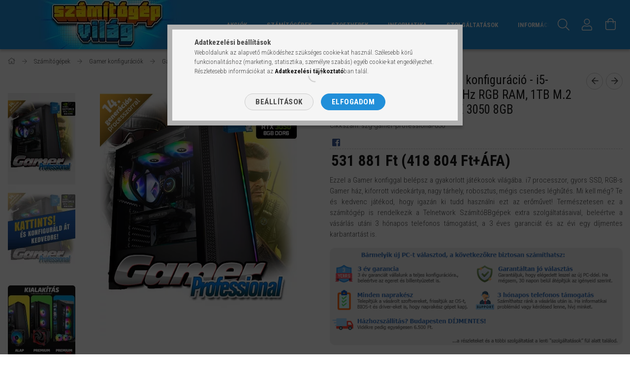

--- FILE ---
content_type: text/html; charset=UTF-8
request_url: https://www.szamitogepvilag.hu/szamitogepek/gamer_pc/Gamer_Professional/szg-gamer-professional-030
body_size: 36698
content:
<!DOCTYPE html>
<html lang="hu">
<head>
    <meta content="width=device-width, initial-scale=1.0" name="viewport" />
    <link rel="preload" href="https://www.szamitogepvilag.hu/!common_design/own/fonts/1700/customicons/custom-icons.woff2" as="font" type="font/woff2" crossorigin>
    <link rel="preload" href="https://www.szamitogepvilag.hu/!common_design/own/fonts/fontawesome-5.8.1/webfonts/fa-light-300.woff2" as="font" type="font/woff2" crossorigin>
    <link rel="preconnect" href="https://fonts.gstatic.com">
    <link rel="preload" href="https://fonts.googleapis.com/css2?family=Roboto+Condensed:wght@300;400;700&display=swap&subset=latin-ext" as="style" />
    <link rel="stylesheet" href="https://fonts.googleapis.com/css2?family=Roboto+Condensed:wght@300;400;700&display=swap&subset=latin-ext" media="print" onload="this.media='all'">
    <noscript>
        <link rel="stylesheet" href="https://fonts.googleapis.com/css2?family=Roboto+Condensed:wght@300;400;700&display=swap&subset=latin-ext" />
    </noscript>
    <meta charset="utf-8">
<meta name="description" content="Légy az élmezőnyben az Gamer Extreme konfiggal! Intel 13. generációs processzorral a legerősebb játék teljesítményért! (020)">
<meta name="robots" content="index, follow">
<meta http-equiv="X-UA-Compatible" content="IE=Edge">
<meta property="og:site_name" content="számítógépvilág.hu" />
<meta property="og:title" content="Bestia Gamer PC i7 14.gen. procival. Csak ha ultrán tolnád!">
<meta property="og:description" content="Légy az élmezőnyben az Gamer Extreme konfiggal! Intel 13. generációs processzorral a legerősebb játék teljesítményért! (020)">
<meta property="og:type" content="product">
<meta property="og:url" content="https://www.szamitogepvilag.hu/szamitogepek/gamer_pc/Gamer_Professional/szg-gamer-professional-030">
<meta property="og:image" content="https://www.szamitogepvilag.hu/img/34427/szg-gamer-professional-030/szg-gamer-professional-030.webp">
<meta name="facebook-domain-verification" content="lxcxdz5sleavo0mewpanuq1igdmn3w">
<meta name="google-site-verification" content="714859604">
<meta name="mobile-web-app-capable" content="yes">
<meta name="apple-mobile-web-app-capable" content="yes">
<meta name="MobileOptimized" content="320">
<meta name="HandheldFriendly" content="true">

<title>Bestia Gamer PC i7 14.gen. procival. Csak ha ultrán tolnád!</title>


<script>
var service_type="shop";
var shop_url_main="https://www.szamitogepvilag.hu";
var actual_lang="hu";
var money_len="0";
var money_thousend=" ";
var money_dec=",";
var shop_id=34427;
var unas_design_url="https:"+"/"+"/"+"www.szamitogepvilag.hu"+"/"+"!common_design"+"/"+"custom"+"/"+"munkaallomasok.unas.hu"+"/";
var unas_design_code='0';
var unas_base_design_code='1700';
var unas_design_ver=3;
var unas_design_subver=1;
var unas_shop_url='https://www.szamitogepvilag.hu';
var responsive="yes";
var config_plus=new Array();
config_plus['product_tooltip']=1;
config_plus['cart_redirect']=2;
config_plus['money_type']='Ft';
config_plus['money_type_display']='Ft';
var lang_text=new Array();

var UNAS = UNAS || {};
UNAS.shop={"base_url":'https://www.szamitogepvilag.hu',"domain":'www.szamitogepvilag.hu',"username":'munkaallomasok.unas.hu',"id":34427,"lang":'hu',"currency_type":'Ft',"currency_code":'HUF',"currency_rate":'1',"currency_length":0,"base_currency_length":0,"canonical_url":'https://www.szamitogepvilag.hu/szamitogepek/gamer_pc/Gamer_Professional/szg-gamer-professional-030'};
UNAS.design={"code":'0',"page":'artdet'};
UNAS.api_auth="ee8db38d3a242af63d65585d17f9bd93";
UNAS.customer={"email":'',"id":0,"group_id":0,"without_registration":0};
UNAS.shop["category_id"]="360694";
UNAS.shop["sku"]="szg-gamer-professional-030";
UNAS.shop["product_id"]="723697887";
UNAS.shop["only_private_customer_can_purchase"] = false;
 

UNAS.text = {
    "button_overlay_close": `Bezár`,
    "popup_window": `Felugró ablak`,
    "list": `lista`,
    "updating_in_progress": `frissítés folyamatban`,
    "updated": `frissítve`,
    "is_opened": `megnyitva`,
    "is_closed": `bezárva`,
    "deleted": `törölve`,
    "consent_granted": `hozzájárulás megadva`,
    "consent_rejected": `hozzájárulás elutasítva`,
    "field_is_incorrect": `mező hibás`,
    "error_title": `Hiba!`,
    "product_variants": `termék változatok`,
    "product_added_to_cart": `A termék a kosárba került`,
    "product_added_to_cart_with_qty_problem": `A termékből csak [qty_added_to_cart] [qty_unit] került kosárba`,
    "product_removed_from_cart": `A termék törölve a kosárból`,
    "reg_title_name": `Név`,
    "reg_title_company_name": `Cégnév`,
    "number_of_items_in_cart": `Kosárban lévő tételek száma`,
    "cart_is_empty": `A kosár üres`,
    "cart_updated": `A kosár frissült`
};


UNAS.text["delete_from_compare"]= `Törlés összehasonlításból`;
UNAS.text["comparison"]= `Összehasonlítás`;

UNAS.text["delete_from_favourites"]= `Törlés a kedvencek közül`;
UNAS.text["add_to_favourites"]= `Kedvencekhez`;






window.lazySizesConfig=window.lazySizesConfig || {};
window.lazySizesConfig.loadMode=1;
window.lazySizesConfig.loadHidden=false;

window.dataLayer = window.dataLayer || [];
function gtag(){dataLayer.push(arguments)};
gtag('js', new Date());
</script>

<script src="https://www.szamitogepvilag.hu/!common_packages/jquery/jquery-3.2.1.js?mod_time=1759314983"></script>
<script src="https://www.szamitogepvilag.hu/!common_packages/jquery/plugins/migrate/migrate.js?mod_time=1759314984"></script>
<script src="https://www.szamitogepvilag.hu/!common_packages/jquery/plugins/tippy/popper-2.4.4.min.js?mod_time=1759314984"></script>
<script src="https://www.szamitogepvilag.hu/!common_packages/jquery/plugins/tippy/tippy-bundle.umd.min.js?mod_time=1759314984"></script>
<script src="https://www.szamitogepvilag.hu/!common_packages/jquery/plugins/autocomplete/autocomplete.js?mod_time=1759314983"></script>
<script src="https://www.szamitogepvilag.hu/!common_packages/jquery/plugins/cookie/cookie.js?mod_time=1759314984"></script>
<script src="https://www.szamitogepvilag.hu/!common_packages/jquery/plugins/tools/tools-1.2.7.js?mod_time=1759314984"></script>
<script src="https://www.szamitogepvilag.hu/!common_packages/jquery/plugins/lazysizes/lazysizes.min.js?mod_time=1759314984"></script>
<script src="https://www.szamitogepvilag.hu/!common_packages/jquery/own/shop_common/exploded/common.js?mod_time=1764831093"></script>
<script src="https://www.szamitogepvilag.hu/!common_packages/jquery/own/shop_common/exploded/common_overlay.js?mod_time=1759314983"></script>
<script src="https://www.szamitogepvilag.hu/!common_packages/jquery/own/shop_common/exploded/common_shop_popup.js?mod_time=1759314983"></script>
<script src="https://www.szamitogepvilag.hu/!common_packages/jquery/own/shop_common/exploded/common_start_checkout.js?mod_time=1759314983"></script>
<script src="https://www.szamitogepvilag.hu/!common_packages/jquery/own/shop_common/exploded/design_1500.js?mod_time=1759314983"></script>
<script src="https://www.szamitogepvilag.hu/!common_packages/jquery/own/shop_common/exploded/function_change_address_on_order_methods.js?mod_time=1759314983"></script>
<script src="https://www.szamitogepvilag.hu/!common_packages/jquery/own/shop_common/exploded/function_check_password.js?mod_time=1759314983"></script>
<script src="https://www.szamitogepvilag.hu/!common_packages/jquery/own/shop_common/exploded/function_check_zip.js?mod_time=1759314983"></script>
<script src="https://www.szamitogepvilag.hu/!common_packages/jquery/own/shop_common/exploded/function_compare.js?mod_time=1759314983"></script>
<script src="https://www.szamitogepvilag.hu/!common_packages/jquery/own/shop_common/exploded/function_customer_addresses.js?mod_time=1759314983"></script>
<script src="https://www.szamitogepvilag.hu/!common_packages/jquery/own/shop_common/exploded/function_delivery_point_select.js?mod_time=1759314983"></script>
<script src="https://www.szamitogepvilag.hu/!common_packages/jquery/own/shop_common/exploded/function_favourites.js?mod_time=1759314983"></script>
<script src="https://www.szamitogepvilag.hu/!common_packages/jquery/own/shop_common/exploded/function_infinite_scroll.js?mod_time=1759314983"></script>
<script src="https://www.szamitogepvilag.hu/!common_packages/jquery/own/shop_common/exploded/function_language_and_currency_change.js?mod_time=1759314983"></script>
<script src="https://www.szamitogepvilag.hu/!common_packages/jquery/own/shop_common/exploded/function_param_filter.js?mod_time=1764233415"></script>
<script src="https://www.szamitogepvilag.hu/!common_packages/jquery/own/shop_common/exploded/function_postsale.js?mod_time=1759314983"></script>
<script src="https://www.szamitogepvilag.hu/!common_packages/jquery/own/shop_common/exploded/function_product_print.js?mod_time=1759314983"></script>
<script src="https://www.szamitogepvilag.hu/!common_packages/jquery/own/shop_common/exploded/function_product_subscription.js?mod_time=1759314983"></script>
<script src="https://www.szamitogepvilag.hu/!common_packages/jquery/own/shop_common/exploded/function_recommend.js?mod_time=1759314983"></script>
<script src="https://www.szamitogepvilag.hu/!common_packages/jquery/own/shop_common/exploded/function_saved_cards.js?mod_time=1759314983"></script>
<script src="https://www.szamitogepvilag.hu/!common_packages/jquery/own/shop_common/exploded/function_saved_filter_delete.js?mod_time=1759314983"></script>
<script src="https://www.szamitogepvilag.hu/!common_packages/jquery/own/shop_common/exploded/function_search_smart_placeholder.js?mod_time=1759314983"></script>
<script src="https://www.szamitogepvilag.hu/!common_packages/jquery/own/shop_common/exploded/function_vote.js?mod_time=1759314983"></script>
<script src="https://www.szamitogepvilag.hu/!common_packages/jquery/own/shop_common/exploded/page_cart.js?mod_time=1759314983"></script>
<script src="https://www.szamitogepvilag.hu/!common_packages/jquery/own/shop_common/exploded/page_customer_addresses.js?mod_time=1759314983"></script>
<script src="https://www.szamitogepvilag.hu/!common_packages/jquery/own/shop_common/exploded/page_order_checkout.js?mod_time=1759314983"></script>
<script src="https://www.szamitogepvilag.hu/!common_packages/jquery/own/shop_common/exploded/page_order_details.js?mod_time=1759314983"></script>
<script src="https://www.szamitogepvilag.hu/!common_packages/jquery/own/shop_common/exploded/page_order_methods.js?mod_time=1760086915"></script>
<script src="https://www.szamitogepvilag.hu/!common_packages/jquery/own/shop_common/exploded/page_order_return.js?mod_time=1759314983"></script>
<script src="https://www.szamitogepvilag.hu/!common_packages/jquery/own/shop_common/exploded/page_order_send.js?mod_time=1759314983"></script>
<script src="https://www.szamitogepvilag.hu/!common_packages/jquery/own/shop_common/exploded/page_order_subscriptions.js?mod_time=1759314983"></script>
<script src="https://www.szamitogepvilag.hu/!common_packages/jquery/own/shop_common/exploded/page_order_verification.js?mod_time=1759314983"></script>
<script src="https://www.szamitogepvilag.hu/!common_packages/jquery/own/shop_common/exploded/page_product_details.js?mod_time=1759314983"></script>
<script src="https://www.szamitogepvilag.hu/!common_packages/jquery/own/shop_common/exploded/page_product_list.js?mod_time=1759314983"></script>
<script src="https://www.szamitogepvilag.hu/!common_packages/jquery/own/shop_common/exploded/page_product_reviews.js?mod_time=1759314983"></script>
<script src="https://www.szamitogepvilag.hu/!common_packages/jquery/own/shop_common/exploded/page_reg.js?mod_time=1759314983"></script>
<script src="https://www.szamitogepvilag.hu/!common_packages/jquery/plugins/hoverintent/hoverintent.js?mod_time=1759314984"></script>
<script src="https://www.szamitogepvilag.hu/!common_packages/jquery/own/shop_tooltip/shop_tooltip.js?mod_time=1759314983"></script>
<script src="https://www.szamitogepvilag.hu/!common_packages/jquery/plugins/responsive_menu/responsive_menu-unas.js?mod_time=1759314984"></script>
<script src="https://www.szamitogepvilag.hu/!common_packages/jquery/plugins/slick/slick.min.js?mod_time=1759314984"></script>
<script src="https://www.szamitogepvilag.hu/!common_design/base/001700/main.js?mod_time=1759314986"></script>
<script src="https://www.szamitogepvilag.hu/!common_packages/jquery/plugins/photoswipe/photoswipe.min.js?mod_time=1759314984"></script>
<script src="https://www.szamitogepvilag.hu/!common_packages/jquery/plugins/photoswipe/photoswipe-ui-default.min.js?mod_time=1759314984"></script>

<link href="https://www.szamitogepvilag.hu/temp/shop_34427_3573a29c38b2c7d02df43539eacc8668.css?mod_time=1764807092" rel="stylesheet" type="text/css">

<link href="https://www.szamitogepvilag.hu/szamitogepek/gamer_pc/Gamer_Professional/szg-gamer-professional-030" rel="canonical">
<link rel="apple-touch-icon" href="https://www.szamitogepvilag.hu/shop_ordered/34427/pic/favicon/apple-touch-icon.png" sizes="180x180">
<link rel="apple-touch-icon" href="https://www.szamitogepvilag.hu/shop_ordered/34427/pic/favicon/apple-touch-icon.png">
<link id="favicon-16x16" rel="icon" type="image/png" href="https://www.szamitogepvilag.hu/shop_ordered/34427/pic/favicon/favicon-16x16.png" sizes="16x16">
<link id="favicon-32x32" rel="icon" type="image/png" href="https://www.szamitogepvilag.hu/shop_ordered/34427/pic/favicon/favicon-32x32.png" sizes="32x32">
<link id="favicon-192x192" rel="icon" type="image/png" href="https://www.szamitogepvilag.hu/shop_ordered/34427/pic/favicon/android-chrome-192x192.png" sizes="192x192">
<link href="https://www.szamitogepvilag.hu/shop_ordered/34427/design_pic/favicon.ico" rel="shortcut icon">
<script>
        var google_consent=1;
    
        gtag('consent', 'default', {
           'ad_storage': 'denied',
           'ad_user_data': 'denied',
           'ad_personalization': 'denied',
           'analytics_storage': 'denied',
           'functionality_storage': 'denied',
           'personalization_storage': 'denied',
           'security_storage': 'granted'
        });

    
        gtag('consent', 'update', {
           'ad_storage': 'denied',
           'ad_user_data': 'denied',
           'ad_personalization': 'denied',
           'analytics_storage': 'denied',
           'functionality_storage': 'denied',
           'personalization_storage': 'denied',
           'security_storage': 'granted'
        });

        </script>
    <script async src="https://www.googletagmanager.com/gtag/js?id=G-FHFPKNRT48"></script>    <script>
    gtag('config', 'G-FHFPKNRT48');

        </script>
        <script>
    var google_analytics=1;

                gtag('event', 'view_item', {
              "currency": "HUF",
              "value": '531881',
              "items": [
                  {
                      "item_id": "szg-gamer-professional-030",
                      "item_name": "Gamer Professional 14.gen konfiguráció - i5-14600KF, 8GB DDR5 5600MHz RGB RAM, 1TB M.2 (2100/3500), 2TB HDD, RTX 3050 8GB",
                      "item_category": "Számítógépek/Gamer konfigurációk/Gamer Professional",
                      "price": '531881'
                  }
              ],
              'non_interaction': true
            });
               </script>
           <script>
        gtag('config', 'AW-814016689',{'allow_enhanced_conversions':true});
                </script>
                <script>
                       gtag('config', 'AW-11154799007');
                </script>
            <script>
        var google_ads=1;

                gtag('event','remarketing', {
            'ecomm_pagetype': 'product',
            'ecomm_prodid': ["szg-gamer-professional-030"],
            'ecomm_totalvalue': 531881        });
            </script>
        <!-- Google Tag Manager -->
    <script>(function(w,d,s,l,i){w[l]=w[l]||[];w[l].push({'gtm.start':
            new Date().getTime(),event:'gtm.js'});var f=d.getElementsByTagName(s)[0],
            j=d.createElement(s),dl=l!='dataLayer'?'&l='+l:'';j.async=true;j.src=
            'https://www.googletagmanager.com/gtm.js?id='+i+dl;f.parentNode.insertBefore(j,f);
        })(window,document,'script','dataLayer','GTM-WK7D8BX');</script>
    <!-- End Google Tag Manager -->

    
    <script>
    var facebook_pixel=1;
    /* <![CDATA[ */
        !function(f,b,e,v,n,t,s){if(f.fbq)return;n=f.fbq=function(){n.callMethod?
            n.callMethod.apply(n,arguments):n.queue.push(arguments)};if(!f._fbq)f._fbq=n;
            n.push=n;n.loaded=!0;n.version='2.0';n.queue=[];t=b.createElement(e);t.async=!0;
            t.src=v;s=b.getElementsByTagName(e)[0];s.parentNode.insertBefore(t,s)}(window,
                document,'script','//connect.facebook.net/en_US/fbevents.js');

        fbq('init', '606245018229376');
                fbq('track', 'PageView', {}, {eventID:'PageView.aTFQEo66S47GFhVneQGeJgAAPHs'});
        
        fbq('track', 'ViewContent', {
            content_name: 'Gamer Professional 14.gen konfiguráció - i5-14600KF, 8GB DDR5 5600MHz RGB RAM, 1TB M.2 (2100/3500), 2TB HDD, RTX 3050 8GB',
            content_category: 'Számítógépek > Gamer konfigurációk > Gamer Professional',
            content_ids: ['szg-gamer-professional-030'],
            contents: [{'id': 'szg-gamer-professional-030', 'quantity': '1'}],
            content_type: 'product',
            value: 531881.207,
            currency: 'HUF'
        }, {eventID:'ViewContent.aTFQEo66S47GFhVneQGeJgAAPHs'});

        
        $(document).ready(function() {
            $(document).on("addToCart", function(event, product_array){
                facebook_event('AddToCart',{
					content_name: product_array.name,
					content_category: product_array.category,
					content_ids: [product_array.sku],
					contents: [{'id': product_array.sku, 'quantity': product_array.qty}],
					content_type: 'product',
					value: product_array.price,
					currency: 'HUF'
				}, {eventID:'AddToCart.' + product_array.event_id});
            });

            $(document).on("addToFavourites", function(event, product_array){
                facebook_event('AddToWishlist', {
                    content_ids: [product_array.sku],
                    content_type: 'product'
                }, {eventID:'AddToFavourites.' + product_array.event_id});
            });
        });

    /* ]]> */
    </script>
        <!-- Tiktok pixel -->
        <script>
            !function (w, d, t) {
                w.TiktokAnalyticsObject=t;var ttq=w[t]=w[t]||[];ttq.methods=["page","track","identify","instances","debug","on","off","once","ready","alias","group","enableCookie","disableCookie"],ttq.setAndDefer=function(t,e){t[e]=function(){t.push([e].concat(Array.prototype.slice.call(arguments,0)))}};for(var i=0;i<ttq.methods.length;i++)ttq.setAndDefer(ttq,ttq.methods[i]);ttq.instance=function(t){for(var e=ttq._i[t]||[],n=0;n<ttq.methods.length;n++)ttq.setAndDefer(e,ttq.methods[n]);return e},ttq.load=function(e,n){var i="https://analytics.tiktok.com/i18n/pixel/events.js";ttq._i=ttq._i||{},ttq._i[e]=[],ttq._i[e]._u=i,ttq._t=ttq._t||{},ttq._t[e]=+new Date,ttq._o=ttq._o||{},ttq._o[e]=n||{};var o=document.createElement("script");o.type="text/javascript",o.async=!0,o.src=i+"?sdkid="+e+"&lib="+t;var a=document.getElementsByTagName("script")[0];a.parentNode.insertBefore(o,a)};

                ttq.load('CJRQLARC77UDO397F760');
                ttq.page();
            }(window, document, 'ttq');

            
            
            
            
            
                            ttq.track('ViewContent', {
                    content_type: "product",
                    content_id: "szg-gamer-professional-030",
                    content_name: "Gamer Professional 14.gen konfiguráció - i5-14600KF, 8GB DDR5 5600MHz RGB RAM, 1TB M.2 (2100/3500), 2TB HDD, RTX 3050 8GB",
                    content_category: "Számítógépek|Gamer konfigurációk|Gamer Professional",
                    price: "531881"
                })
            
            
            $(document).ready(function () {
                $(document).on('addToCart', function (event, product) {
                    ttq.track('AddToCart', {
                        content_type: 'product',
                        content_name: product.name,
                        content_id: product.sku,
                        content_category: product.category,
                        price: product.price,
                        quantity: product.qty
                    });
                });

                $(document).on('addToFavourites', function (event, product) {
                    ttq.track('AddToWishlist', {
                        content_type: 'product',
                        content_id: product.sku,
                        content_name: product.name,
                    });
                });
            });
        </script>
        

<!-- Smartlook tracking code -->
<script>
    window.smartlook||(function(d) {
        var o=smartlook=function(){ o.api.push(arguments)},h=d.getElementsByTagName('head')[0];
        var c=d.createElement('script');o.api=new Array();c.async=true;c.type='text/javascript';
        c.charset='utf-8';c.src='https://rec.smartlook.com/recorder.js';h.appendChild(c)
    })(document);
    smartlook('init', '69767cc72bca3838e27a28b31bf84791be2ecb56');
</script>

    
    
</head>

<body class='design_ver3 design_subver1' id="ud_shop_artdet">
    <!-- Google Tag Manager (noscript) -->
    <noscript><iframe src="https://www.googletagmanager.com/ns.html?id=GTM-WK7D8BX"
                      height="0" width="0" style="display:none;visibility:hidden"></iframe></noscript>
    <!-- End Google Tag Manager (noscript) -->
        <div id="fb-root"></div>
    <script>
        window.fbAsyncInit = function() {
            FB.init({
                xfbml            : true,
                version          : 'v22.0'
            });
        };
    </script>
    <script async defer crossorigin="anonymous" src="https://connect.facebook.net/hu_HU/sdk.js"></script>
    <div id="image_to_cart" style="display:none; position:absolute; z-index:100000;"></div>
<div class="overlay_common overlay_warning" id="overlay_cart_add"></div>
<script>$(document).ready(function(){ overlay_init("cart_add",{"onBeforeLoad":false}); });</script>
<div class="overlay_common overlay_ok" id="overlay_cart_add_ok"></div>
<script>$(document).ready(function(){ overlay_init("cart_add_ok",[]); });</script>
<div id="overlay_login_outer"></div>	
	<script>
	$(document).ready(function(){
	    var login_redir_init="";

		$("#overlay_login_outer").overlay({
			onBeforeLoad: function() {
                var login_redir_temp=login_redir_init;
                if (login_redir_act!="") {
                    login_redir_temp=login_redir_act;
                    login_redir_act="";
                }

									$.ajax({
						type: "GET",
						async: true,
						url: "https://www.szamitogepvilag.hu/shop_ajax/ajax_popup_login.php",
						data: {
							shop_id:"34427",
							lang_master:"hu",
                            login_redir:login_redir_temp,
							explicit:"ok",
							get_ajax:"1"
						},
						success: function(data){
							$("#overlay_login_outer").html(data);
							if (unas_design_ver >= 5) $("#overlay_login_outer").modal('show');
							$('#overlay_login1 input[name=shop_pass_login]').keypress(function(e) {
								var code = e.keyCode ? e.keyCode : e.which;
								if(code.toString() == 13) {		
									document.form_login_overlay.submit();		
								}	
							});	
						}
					});
								},
			top: 50,
			mask: {
	color: "#000000",
	loadSpeed: 200,
	maskId: "exposeMaskOverlay",
	opacity: 0.7
},
			closeOnClick: (config_plus['overlay_close_on_click_forced'] === 1),
			onClose: function(event, overlayIndex) {
				$("#login_redir").val("");
			},
			load: false
		});
		
			});
	function overlay_login() {
		$(document).ready(function(){
			$("#overlay_login_outer").overlay().load();
		});
	}
	function overlay_login_remind() {
        if (unas_design_ver >= 5) {
            $("#overlay_remind").overlay().load();
        } else {
            $(document).ready(function () {
                $("#overlay_login_outer").overlay().close();
                setTimeout('$("#overlay_remind").overlay().load();', 250);
            });
        }
	}

    var login_redir_act="";
    function overlay_login_redir(redir) {
        login_redir_act=redir;
        $("#overlay_login_outer").overlay().load();
    }
	</script>  
	<div class="overlay_common overlay_info" id="overlay_remind"></div>
<script>$(document).ready(function(){ overlay_init("remind",[]); });</script>

	<script>
    	function overlay_login_error_remind() {
		$(document).ready(function(){
			load_login=0;
			$("#overlay_error").overlay().close();
			setTimeout('$("#overlay_remind").overlay().load();', 250);	
		});
	}
	</script>  
	<div class="overlay_common overlay_info" id="overlay_newsletter"></div>
<script>$(document).ready(function(){ overlay_init("newsletter",[]); });</script>

<script>
function overlay_newsletter() {
    $(document).ready(function(){
        $("#overlay_newsletter").overlay().load();
    });
}
</script>
<div class="overlay_common overlay_error" id="overlay_script"></div>
<script>$(document).ready(function(){ overlay_init("script",[]); });</script>
    <script>
    $(document).ready(function() {
        $.ajax({
            type: "GET",
            url: "https://www.szamitogepvilag.hu/shop_ajax/ajax_stat.php",
            data: {master_shop_id:"34427",get_ajax:"1"}
        });
    });
    </script>
    

<div id="container" class="page_shop_artdet_szg_gamer_professional_030 page-nobox"> 
	

    <header class="header js-header">
        <div class="header-container container usn">
            <div class="header-inner d-flex no-gutters align-items-center justify-content-between">
                



<div class="js-element header_logo_img-container line-height-1 col-auto pr-3 flex-shrink-1 header-logo" data-element-name="header_logo">
    
        
        <a href="https://www.szamitogepvilag.hu/">
        <picture>
            
            <source media="(max-width: 479.8px)" srcset="https://www.szamitogepvilag.hu/!common_design/custom/munkaallomasok.unas.hu/element/layout_hu_header_logo-200x50_1_default.webp?time=1654158156, https://www.szamitogepvilag.hu/!common_design/custom/munkaallomasok.unas.hu/element/layout_hu_header_logo-200x50_1_default_retina.webp?time=1654158156 2x">
            
            
            <source media="(max-width: 767.8px)" srcset="https://www.szamitogepvilag.hu/!common_design/custom/munkaallomasok.unas.hu/element/layout_hu_header_logo-200x50_1_default.webp?time=1654158156, https://www.szamitogepvilag.hu/!common_design/custom/munkaallomasok.unas.hu/element/layout_hu_header_logo-200x50_1_default_retina.webp?time=1654158156 2x">
            
            
            <source media="(max-width: 1023.8px)" srcset="https://www.szamitogepvilag.hu/!common_design/custom/munkaallomasok.unas.hu/element/layout_hu_header_logo-200x50_1_default.webp?time=1654158156, https://www.szamitogepvilag.hu/!common_design/custom/munkaallomasok.unas.hu/element/layout_hu_header_logo-200x50_1_default_retina.webp?time=1654158156 2x">
            
            <img fetchpriority="high" width="400" height="100"
                 class="header_logo" src="https://www.szamitogepvilag.hu/!common_design/custom/munkaallomasok.unas.hu/element/layout_hu_header_logo-200x50_1_default.webp?time=1654158156"
                 
                 rcset="https://www.szamitogepvilag.hu/!common_design/custom/munkaallomasok.unas.hu/element/layout_hu_header_logo-200x50_1_default_retina.webp?time=1654158156 2x"
                 
                 
                 alt="számítógépvilág.hu"
            >
        </picture></a>
        
        
    
</div>

                <div class="col header-menus px-4 align-self-stretch d-none d-xl-block">
                    <div class="main-menu h-100 text-center">
                        <ul class="main-menu__list d-xl-inline-flex align-items-center h-100">
                            




    <li class='cat-box__item cat-box__item-level-0 is-spec-item js-cat-menu-akcio  cat-dropdown--narrow'>
        <a class='cat-box__name' href='https://www.szamitogepvilag.hu/shop_artspec.php?artspec=1'
            >
           <div class="cat-box__name-text line-clamp--3-12">Akciók</div>
        </a>
    
    </li>

    <li class='cat-box__item cat-box__item-level-0 has-item js-cat-menu-538844  cat-dropdown--wide'>
        <a class='cat-box__name' href='https://www.szamitogepvilag.hu/szamitogepek'
            >
           <div class="cat-box__name-text line-clamp--3-12">Számítógépek</div>
        </a>
    

        <div class="cat-box__level-0 drop-shadow-b no-gutters ">
            
                <div class="col row cat-box__inner-levels">
                    
<div class="cat-box__level-1 mb-4">
    <a class="cat-box__level-1-name d-block line-height-12 js-cat-menu-509740" href="https://www.szamitogepvilag.hu/Irodai-konfiguraciok">
        Irodai számítógép konfigurációk

        
    </a>
    
        



<div class="cat-box__level-2 pt-2">

    
        <a class="cat-box__level-2-name line-height-12 d-block js-cat-menu-419894" href="https://www.szamitogepvilag.hu/Office-Best-Price">Office Best Price</a>
    
        <a class="cat-box__level-2-name line-height-12 d-block js-cat-menu-898946" href="https://www.szamitogepvilag.hu/Office-Value">Office Value</a>
    
        <a class="cat-box__level-2-name line-height-12 d-block js-cat-menu-569619" href="https://www.szamitogepvilag.hu/Office-Standard">Office Standard</a>
    
        <a class="cat-box__level-2-name line-height-12 d-block js-cat-menu-544450" href="https://www.szamitogepvilag.hu/Office-Professional">Office Professional</a>
    
        <a class="cat-box__level-2-name line-height-12 d-block js-cat-menu-947564" href="https://www.szamitogepvilag.hu/Office-Extreme">Office Extreme</a>
    

    

</div>

    
</div>

<div class="cat-box__level-1 mb-4">
    <a class="cat-box__level-1-name d-block line-height-12 js-cat-menu-354401" href="https://www.szamitogepvilag.hu/szamitogepek/grafikus_munkaallomasok">
        Grafikus munkaállomások

        
    </a>
    
        



<div class="cat-box__level-2 pt-2">

    
        <a class="cat-box__level-2-name line-height-12 d-block js-cat-menu-756806" href="https://www.szamitogepvilag.hu/szamitogepek/grafikus_munkaallomasok/grafikus_best_price">Grafikus Best Price</a>
    
        <a class="cat-box__level-2-name line-height-12 d-block js-cat-menu-953482" href="https://www.szamitogepvilag.hu/szamitogepek/grafikus_munkaallomasok/grafikus_value">Grafikus Value</a>
    
        <a class="cat-box__level-2-name line-height-12 d-block js-cat-menu-538395" href="https://www.szamitogepvilag.hu/szamitogepek/grafikus_munkaallomasok/grafikus_standard">Grafikus Standard</a>
    
        <a class="cat-box__level-2-name line-height-12 d-block js-cat-menu-105127" href="https://www.szamitogepvilag.hu/szamitogepek/grafikus_munkaallomasok/grafikus_professional">Grafikus Professional</a>
    
        <a class="cat-box__level-2-name line-height-12 d-block js-cat-menu-558133" href="https://www.szamitogepvilag.hu/szamitogepek/grafikus_munkaallomasok/grafikus_extreme">Grafikus Extreme</a>
    
        <a class="cat-box__level-2-name line-height-12 d-block js-cat-menu-491319" href="https://www.szamitogepvilag.hu/Be-Creative-konfiguraciok">Be Creative konfigurációk</a>
    

    

</div>

    
</div>

<div class="cat-box__level-1 mb-4">
    <a class="cat-box__level-1-name d-block line-height-12 js-cat-menu-896495" href="https://www.szamitogepvilag.hu/szamitogepek/mernok_munkaallomasok">
        Mérnök munkaállomások

        
    </a>
    
        



<div class="cat-box__level-2 pt-2">

    
        <a class="cat-box__level-2-name line-height-12 d-block js-cat-menu-466040" href="https://www.szamitogepvilag.hu/szamitogepek/mernok_munkaallomasok/mernok_best_price">Mérnök Best Price</a>
    
        <a class="cat-box__level-2-name line-height-12 d-block js-cat-menu-832883" href="https://www.szamitogepvilag.hu/szamitogepek/mernok_munkaallomasok/mernok_value">Mérnök Value</a>
    
        <a class="cat-box__level-2-name line-height-12 d-block js-cat-menu-914422" href="https://www.szamitogepvilag.hu/szamitogepek/mernok_munkaallomasok/mernok_standard">Mérnök Standard</a>
    
        <a class="cat-box__level-2-name line-height-12 d-block js-cat-menu-421182" href="https://www.szamitogepvilag.hu/szamitogepek/mernok_munkaallomasok/mernok_professional">Mérnök Professional Intel</a>
    
        <a class="cat-box__level-2-name line-height-12 d-block js-cat-menu-178390" href="https://www.szamitogepvilag.hu/szamitogepek/mernok_munkaallomasok/Mernok-Professional-AMD">Mérnök Professional AMD</a>
    
        <a class="cat-box__level-2-name line-height-12 d-block js-cat-menu-336245" href="https://www.szamitogepvilag.hu/szamitogepek/mernok_munkaallomasok/mernok-extreme-intel">Mérnök Extreme Intel</a>
    
        <a class="cat-box__level-2-name line-height-12 d-block js-cat-menu-445423" href="https://www.szamitogepvilag.hu/szamitogepek/mernok_munkaallomasok/mernok-extreme-amd">Mérnök Extreme AMD</a>
    
        <a class="cat-box__level-2-name line-height-12 d-block js-cat-menu-266993" href="https://www.szamitogepvilag.hu/szamitogepek/mernok_munkaallomasok/Mernok_Intel_Ultra">Mérnök Intel Ultra</a>
    

    

</div>

    
</div>

<div class="cat-box__level-1 mb-4">
    <a class="cat-box__level-1-name d-block line-height-12 js-cat-menu-641657" href="https://www.szamitogepvilag.hu/szamitogepek/gamer_pc">
        Gamer konfigurációk

        
    </a>
    
        



<div class="cat-box__level-2 pt-2">

    
        <a class="cat-box__level-2-name line-height-12 d-block js-cat-menu-302981" href="https://www.szamitogepvilag.hu/szamitogepek/gamer_pc/gamer_best_price">Gamer Best Price</a>
    
        <a class="cat-box__level-2-name line-height-12 d-block js-cat-menu-560950" href="https://www.szamitogepvilag.hu/szamitogepek/gamer_pc/gamer_value">Gamer Value</a>
    
        <a class="cat-box__level-2-name line-height-12 d-block js-cat-menu-978021" href="https://www.szamitogepvilag.hu/szamitogepek/gamer_konfiguraciok/gamer_standard">Gamer Standard</a>
    
        <a class="cat-box__level-2-name line-height-12 d-block js-cat-menu-360694" href="https://www.szamitogepvilag.hu/szamitogepek/gamer_konfiguraciok/gamer_professional">Gamer Professional</a>
    
        <a class="cat-box__level-2-name line-height-12 d-block js-cat-menu-569884" href="https://www.szamitogepvilag.hu/szamitogepek/gamer_konfiguraciok/gamer_extreme">Gamer Extreme</a>
    
        <a class="cat-box__level-2-name line-height-12 d-block js-cat-menu-916091" href="https://www.szamitogepvilag.hu/szamitogepek/gamer_konfiguraciok/gamer_extreme2">Gamer Extreme 2</a>
    
        <a class="cat-box__level-2-name line-height-12 d-block js-cat-menu-564162" href="https://www.szamitogepvilag.hu/szamitogepek/gamer_konfiguraciok/gamer_next_gen">Gamer Next Gen</a>
    
        <a class="cat-box__level-2-name line-height-12 d-block js-cat-menu-216603" href="https://www.szamitogepvilag.hu/szamitogepek/gamer_konfiguraciok/ultimate_gamer_konfiguraciok">Ultimate Gamer</a>
    
        <a class="cat-box__level-2-name line-height-12 d-block js-cat-menu-957601" href="https://www.szamitogepvilag.hu/szamitogepek/gamer_konfiguraciok/Gamer-Intel-Ultra">Gamer Intel Ultra</a>
    

    

</div>

    
</div>

                </div>
                
            

            
        </div>

    
    </li>

    <li class='cat-box__item cat-box__item-level-0 has-item js-cat-menu-953830  cat-dropdown--wide'>
        <a class='cat-box__name' href='https://www.szamitogepvilag.hu/szoftverek'
            >
           <div class="cat-box__name-text line-clamp--3-12">Szoftverek</div>
        </a>
    

        <div class="cat-box__level-0 drop-shadow-b no-gutters ">
            
                <div class="col row cat-box__inner-levels">
                    
<div class="cat-box__level-1 mb-4">
    <a class="cat-box__level-1-name d-block line-height-12 js-cat-menu-422196" href="https://www.szamitogepvilag.hu/szoftverek/virusvedelem">
        Otthoni védelem

        
    </a>
    
        



<div class="cat-box__level-2 pt-2">

    
        <a class="cat-box__level-2-name line-height-12 d-block js-cat-menu-989887" href="https://www.szamitogepvilag.hu/szoftverek/otthoni-virusvedelem/eset">ESET</a>
    
        <a class="cat-box__level-2-name line-height-12 d-block js-cat-menu-430302" href="https://www.szamitogepvilag.hu/szoftverek/otthoni-virusvedelem/panda_security">Panda Security</a>
    
        <a class="cat-box__level-2-name line-height-12 d-block js-cat-menu-701226" href="https://www.szamitogepvilag.hu/szoftverek/otthoni-virusvedelem/bitdefender">Bitdefender</a>
    
        <a class="cat-box__level-2-name line-height-12 d-block js-cat-menu-399242" href="https://www.szamitogepvilag.hu/szoftverek/otthoni-virusvedelem/g_data">G DATA</a>
    
        <a class="cat-box__level-2-name line-height-12 d-block js-cat-menu-472937" href="https://www.szamitogepvilag.hu/szoftverek/otthoni-virusvedelem/kaspersky">Kaspersky</a>
    
        <a class="cat-box__level-2-name line-height-12 d-block js-cat-menu-682451" href="https://www.szamitogepvilag.hu/szoftverek/otthoni-virusvedelem/norton">Norton</a>
    
        <a class="cat-box__level-2-name line-height-12 d-block js-cat-menu-289386" href="https://www.szamitogepvilag.hu/szoftverek/otthoni-virusvedelem/AVAST">AVAST</a>
    
        <a class="cat-box__level-2-name line-height-12 d-block js-cat-menu-718004" href="https://www.szamitogepvilag.hu/szoftverek/otthoni-virusvedelem/F-Secure">F-Secure</a>
    
        <a class="cat-box__level-2-name line-height-12 d-block js-cat-menu-443808" href="https://www.szamitogepvilag.hu/szoftverek/otthoni-virusvedelem/AVG">AVG</a>
    

    

</div>

    
</div>

<div class="cat-box__level-1 mb-4">
    <a class="cat-box__level-1-name d-block line-height-12 js-cat-menu-797313" href="https://www.szamitogepvilag.hu/Kisvallalati-vedelem">
        Kisvállalati védelem

        
    </a>
    
        



<div class="cat-box__level-2 pt-2">

    
        <a class="cat-box__level-2-name line-height-12 d-block js-cat-menu-785726" href="https://www.szamitogepvilag.hu/szoftverek/vallalati-virusvedelem/ESET/ESET-Small-Business-Security">ESET Small Business Security</a>
    
        <a class="cat-box__level-2-name line-height-12 d-block js-cat-menu-331027" href="https://www.szamitogepvilag.hu/szoftverek/vallalati-virusvedelem/Kaspersky/Kaspersky-Small-Office-Security">Kaspersky Small Office Security </a>
    

    

</div>

    
</div>

<div class="cat-box__level-1 mb-4">
    <a class="cat-box__level-1-name d-block line-height-12 js-cat-menu-621894" href="https://www.szamitogepvilag.hu/Vallalati-vedelem">
        Vállalati védelem

        
    </a>
    
        



<div class="cat-box__level-2 pt-2">

    
        <a class="cat-box__level-2-name line-height-12 d-block js-cat-menu-662465" href="https://www.szamitogepvilag.hu/szoftverek/vallalati-virusvedelem/Heimdal-Security">Heimdal Security</a>
    
        <a class="cat-box__level-2-name line-height-12 d-block js-cat-menu-856294" href="https://www.szamitogepvilag.hu/szoftverek/vallalati-virusvedelem/AVG-Business">AVG Business</a>
    
        <a class="cat-box__level-2-name line-height-12 d-block js-cat-menu-326188" href="https://www.szamitogepvilag.hu/szoftverek/vallalati-virusvedelem/Bitdefender">Bitdefender</a>
    
        <a class="cat-box__level-2-name line-height-12 d-block js-cat-menu-546772" href="https://www.szamitogepvilag.hu/szoftverek/vallalati-virusvedelem/AVAST-Business">AVAST Business</a>
    
        <a class="cat-box__level-2-name line-height-12 d-block js-cat-menu-723751" href="https://www.szamitogepvilag.hu/szoftverek/vallalati-virusvedelem/ESET">ESET</a>
    
        <a class="cat-box__level-2-name line-height-12 d-block js-cat-menu-790831" href="https://www.szamitogepvilag.hu/szoftverek/vallalati-virusvedelem/G-DATA">G DATA</a>
    
        <a class="cat-box__level-2-name line-height-12 d-block js-cat-menu-131430" href="https://www.szamitogepvilag.hu/szoftverek/vallalati-virusvedelem/Kaspersky">Kaspersky</a>
    
        <a class="cat-box__level-2-name line-height-12 d-block js-cat-menu-359481" href="https://www.szamitogepvilag.hu/szoftverek/vallalati-virusvedelem/Panda-Security">Panda Security</a>
    

    

</div>

    
</div>

<div class="cat-box__level-1 mb-4">
    <a class="cat-box__level-1-name d-block line-height-12 js-cat-menu-828716" href="https://www.szamitogepvilag.hu/M365-elofizetesek">
        M365 előfizetések

        
    </a>
    
        



<div class="cat-box__level-2 pt-2">

    
        <a class="cat-box__level-2-name line-height-12 d-block js-cat-menu-944397" href="https://www.szamitogepvilag.hu/spl/944397/M365-Business">M365 Business</a>
    
        <a class="cat-box__level-2-name line-height-12 d-block js-cat-menu-916123" href="https://www.szamitogepvilag.hu/spl/916123/M365-Copilot">M365 Copilot</a>
    
        <a class="cat-box__level-2-name line-height-12 d-block js-cat-menu-636026" href="https://www.szamitogepvilag.hu/spl/636026/M365-Defender">M365 Defender</a>
    
        <a class="cat-box__level-2-name line-height-12 d-block js-cat-menu-353880" href="https://www.szamitogepvilag.hu/spl/353880/M365-E3-E5-F1-F3">M365 E3, E5, F1, F3</a>
    
        <a class="cat-box__level-2-name line-height-12 d-block js-cat-menu-824742" href="https://www.szamitogepvilag.hu/spl/824742/M365-Enterprise-Mobility-Security">M365 Enterprise Mobility + Security</a>
    
        <a class="cat-box__level-2-name line-height-12 d-block js-cat-menu-717061" href="https://www.szamitogepvilag.hu/spl/717061/M365-Exchange-Online">M365 Exchange Online</a>
    
        <a class="cat-box__level-2-name line-height-12 d-block js-cat-menu-344841" href="https://www.szamitogepvilag.hu/spl/344841/M365-Intune">M365 Intune</a>
    
        <a class="cat-box__level-2-name line-height-12 d-block js-cat-menu-403553" href="https://www.szamitogepvilag.hu/spl/403553/M365-Office-365-E1-E3-E5-F3">M365 Office 365 E1, E3, E5, F3</a>
    
        <a class="cat-box__level-2-name line-height-12 d-block js-cat-menu-115384" href="https://www.szamitogepvilag.hu/spl/115384/M365-OneDrive">M365 OneDrive</a>
    
        <a class="cat-box__level-2-name line-height-12 d-block js-cat-menu-710574" href="https://www.szamitogepvilag.hu/spl/710574/M365-Power-BI">M365 Power BI</a>
    

    
        <a class="cat-box__more-btn text-muted btn--text d-block icon--a-chevron-right icon--sm" href="https://www.szamitogepvilag.hu/M365-elofizetesek">Több</a>
    

</div>

    
</div>

<div class="cat-box__level-1 mb-4">
    <a class="cat-box__level-1-name d-block line-height-12 js-cat-menu-154342" href="https://www.szamitogepvilag.hu/szoftverek/office">
        Office

        
    </a>
    
</div>

<div class="cat-box__level-1 mb-4">
    <a class="cat-box__level-1-name d-block line-height-12 js-cat-menu-334425" href="https://www.szamitogepvilag.hu/szoftverek/operacios_rendszer">
        Operációs rendszer

        
    </a>
    
</div>

                </div>
                
            

            
        </div>

    
    </li>

    <li class='cat-box__item cat-box__item-level-0 has-item js-cat-menu-778966  cat-dropdown--narrow'>
        <a class='cat-box__name' href='https://www.szamitogepvilag.hu/Informatika'
            >
           <div class="cat-box__name-text line-clamp--3-12">Informatika</div>
        </a>
    

        <div class="cat-box__level-0 drop-shadow-b no-gutters ">
            

            
                <div class="col cat-box__inner-levels h-100 d-flex flex-column position-relative">
                    
<div class="cat-box__level-1 mb-4">
    <a class="cat-box__level-1-name d-block line-height-12 js-cat-menu-728236" href="https://www.szamitogepvilag.hu/Netgate-tuzfalak">
        Netgate tűzfalak

        
    </a>
    
</div>

<div class="cat-box__level-1 mb-4">
    <a class="cat-box__level-1-name d-block line-height-12 js-cat-menu-472383" href="https://www.szamitogepvilag.hu/Netgate-tuzfal-kiegeszitok">
        Netgate tűzfal kiegészítők

        
    </a>
    
</div>

                </div>

                
            
        </div>

    
    </li>

    <li class='cat-box__item cat-box__item-level-0 js-cat-menu-395658  cat-dropdown--narrow'>
        <a class='cat-box__name' href='https://www.szamitogepvilag.hu/Szolgaltatasok'
            >
           <div class="cat-box__name-text line-clamp--3-12">Szolgáltatások</div>
        </a>
    
    </li>


                            <li class="menu_item_plus menu_item_4 menu_item_haschild" id="d_menu_item_id_525650"><a href="https://www.szamitogepvilag.hu/shop_contact.php" target="_top">Információk</a><ul class="menu_content_sub"><li class="menu_item_plus menu_item_1" id="d_menu_item_id_930300"><a href="https://www.szamitogepvilag.hu/blog" target="_top">Blog</a></li><li class="menu_item_plus menu_item_2" id="d_menu_item_id_778149"><a href="https://www.szamitogepvilag.hu/spg/778149/Dijmentes-szolgaltatasok-minden-uj-SzamitoBBgephez" target="_top">Díjmentes szolgáltatások minden új SzámítóBBgéphez</a></li><li class="menu_item_plus menu_item_3" id="d_menu_item_id_695143"><a href="https://www.szamitogepvilag.hu/fogyaszto-barat" target="_top">Képes vásárlói tájékoztató</a></li></ul></li><li class="menu_item_plus menu_item_5" id="d_menu_item_id_974842"><a href="https://www.szamitogepvilag.hu/kapcsolat" target="_top">Kapcsolat</a></li>
                        </ul>
                    </div>
                </div>
                <div class="col-auto header-buttons align-self-stretch d-flex no-gutters justify-content-end align-items-center ml-auto">
                    <div class="cat-box js-dropdown-container d-flex align-items-center align-self-stretch">
                        <button class="cat-box__btn cat-box__btn--mobile header-btn js-dropdown--btn dropdown--btn d-xl-none">
                            <span class="cat-box__btn-icon header-icon"><span></span><span></span><span></span><span></span></span>
                        </button>
                        <div class="cat-box__dropdown dropdown--content js-dropdown--content">
                            <div class="cat-box--mobile h-100">
                                <div id="responsive_cat_menu"><div id="responsive_cat_menu_content"><script>var responsive_menu='$(\'#responsive_cat_menu ul\').responsive_menu({ajax_type: "GET",ajax_param_str: "cat_key|aktcat",ajax_url: "https://www.szamitogepvilag.hu/shop_ajax/ajax_box_cat.php",ajax_data: "master_shop_id=34427&lang_master=hu&get_ajax=1&type=responsive_call&box_var_name=shop_cat&box_var_already=no&box_var_responsive=yes&box_var_scroll_top=no&box_var_section=content&box_var_highlight=yes&box_var_type=normal&box_var_multilevel_id=responsive_cat_menu",menu_id: "responsive_cat_menu",scroll_top: "no"});'; </script><div class="responsive_menu"><div class="responsive_menu_nav"><div class="responsive_menu_navtop"><div class="responsive_menu_back "></div><div class="responsive_menu_title ">&nbsp;</div><div class="responsive_menu_close "></div></div><div class="responsive_menu_navbottom"></div></div><div class="responsive_menu_content"><ul style="display:none;"><li><a href="https://www.szamitogepvilag.hu/shop_artspec.php?artspec=1" class="text_small">Akciók</a></li><li class="active_menu"><div class="next_level_arrow"></div><span class="ajax_param">538844|360694</span><a href="https://www.szamitogepvilag.hu/szamitogepek" class="text_small has_child resp_clickable" onclick="return false;">Számítógépek</a></li><li><div class="next_level_arrow"></div><span class="ajax_param">953830|360694</span><a href="https://www.szamitogepvilag.hu/szoftverek" class="text_small has_child resp_clickable" onclick="return false;">Szoftverek</a></li><li><div class="next_level_arrow"></div><span class="ajax_param">778966|360694</span><a href="https://www.szamitogepvilag.hu/Informatika" class="text_small has_child resp_clickable" onclick="return false;">Informatika</a></li><li><span class="ajax_param">395658|360694</span><a href="https://www.szamitogepvilag.hu/Szolgaltatasok" class="text_small resp_clickable" onclick="return false;">Szolgáltatások</a></li><li class="responsive_menu_item_page"><div class="next_level_arrow"></div><span class="ajax_param">9999999525650|0</span><a href="https://www.szamitogepvilag.hu/shop_contact.php" class="text_small responsive_menu_page has_child resp_clickable" onclick="return false;" target="_top">Információk</a></li><li class="responsive_menu_item_page"><span class="ajax_param">9999999974842|0</span><a href="https://www.szamitogepvilag.hu/kapcsolat" class="text_small responsive_menu_page resp_clickable" onclick="return false;" target="_top">Kapcsolat</a></li></ul></div></div></div></div>
                            </div>
                        </div>
                    </div>
                    <div class="search js-dropdown-container d-flex align-items-center align-self-stretch browser-is-chrome">
    <button class="search__btn header-btn js-dropdown--btn dropdown--btn" aria-label="Keresés">
        <span class="search__icon icon--search header-icon"></span>
    </button>
    <div class="search__content-wrap js-dropdown--content dropdown--content">
        <div id="box_search_content" class="position-relative">
            <form name="form_include_search" id="form_include_search" action="https://www.szamitogepvilag.hu/shop_search.php" method="get">
                <input data-stay-visible-breakpoint="10000" name="search" id="box_search_input" value=""
                       type="text" pattern=".{3,100}" maxlength="100" class="text_small ac_input js-search-input"
                       title="Hosszabb kereső kifejezést írjon be!" placeholder="Keresés"
                       autocomplete="off" required
                >
                <div class="search__search-btn-outer">
                    <button class="search__search-btn btn--text text-center icon--arrow-right" type="submit" title="Keresés"></button>
                </div>
                <div class="search__loading">
                    <div class="loading-spinner--small"></div>
                </div>
            </form>
            <div class="ac_results"></div>
        </div>
    </div>
</div>
<script>
    $(document).ready(function(){
        $(document).on('smartSearchInputLoseFocus', function(){
            if ($('.js-search-smart-autocomplete').length>0) {
                setTimeout(function () {
                    let height = $(window).height() - ($('.js-search-smart-autocomplete').offset().top - $(window).scrollTop()) - 20;
                    $('.search-smart-autocomplete').css('max-height', height + 'px');
                }, 300);
            }
        });
    });
</script>


                    


    
        <div class="profile js-dropdown-container d-flex align-items-center align-self-stretch">
            <button class="profile__btn header-btn js-profile-btn js-dropdown--btn dropdown--btn" aria-label="Profil" id="profile__btn">
                <span class="profile__btn-icon header-icon icon--head"></span>
            </button>
            

            
                <div class="profile__dropdown dropdown--content dropdown--content-r js-dropdown--content">
                    

                    

                        <form name="form_login" action="https://www.szamitogepvilag.hu/shop_logincheck.php" method="post"><input name="file_back" type="hidden" value="/szamitogepek/gamer_pc/Gamer_Professional/szg-gamer-professional-030"><input type="hidden" name="login_redir" value="" id="login_redir">
                        <div class="login-box__form-inner border-bottom py-3 px-4">
                             <input name="shop_user_login" id="shop_user_login" type="text" maxlength="100" class="mb-3" placeholder="Email" autocapitalize="off">
                             <input name="shop_pass_login" id="shop_pass_login" type="password" maxlength="100" class="mb-3" placeholder="Jelszó" autocapitalize="off">

                            <div class="login-box__login-buttons d-flex mb-3">
                                

                                
                                <iframe class="google_login mr-2 overflow-hidden" src="https://cluster4.unas.hu/shop_google_login.php?url=https%3A%2F%2Fwww.szamitogepvilag.hu&text=Bel%C3%A9p%C3%A9s+Google+fi%C3%B3kkal&type=&align=center&design=%2Fcustom%2Fmunkaallomasok.unas.hu%2F"></iframe>
                                
                                <button class="flex-grow-1 btn btn--primary" type="submit">Belép</button>
                            </div>
                        </div>
                        </form>

                        <div class="login-box__other-buttons pt-4 px-4">
                            
                            <div class="btn-wrap">
                                <button type="button" class="login-box__remind-btn btn--link" onclick="overlay_login_remind()">Elfelejtettem a jelszavamat</button>
                            </div>
                            
                            <div class="btn-wrap">
                                <a class="login-box__reg-btn btn btn--link" href="https://www.szamitogepvilag.hu/shop_reg.php?no_reg=0">Regisztráció</a>
                            </div>
                        </div>
                    
				</div>
            
        </div>
    

                    


    <div id='box_cart_content' class='cart d-flex align-items-center align-self-stretch js-dropdown-container'>



<button class="cart-box__btn header-btn js-dropdown--btn dropdown--btn" aria-label="Kosár megtekintése">
    <span class="cart-box__btn-icon header-icon icon--cart">
        
    </span>
</button>
<div class='dropdown--content dropdown--content-r js-dropdown--content cart-box__dropdown'>

    

    
        <div class="cart-box__empty">
            
                <span class="cart-box__empty-text">A kosár üres.</span>
            

            

            <a class="cart-box__jump-to-products-btn btn--link color--primary" href="https://www.szamitogepvilag.hu/sct/0/">Vásárláshoz kattintson ide!</a>

            
        </div>
    
</div>





</div>


                    <div class="lang-and-cur js-lang-and-cur js-dropdown-container align-items-center align-self-stretch">
                        <button class="lang-and-cur__btn header-btn js-dropdown--btn dropdown--btn">
                            <span class="lang-and-cur__btn-icon icon--globe header-icon"></span>
                        </button>
                        <div class="lang-and-cur__dropdown dropdown--content dropdown--content-r js-dropdown--content text-center">
                            <div class="lang">
                                <div class="lang__content py-3"></div>
                            </div>
                            <div class="currency">
                                <div class="currency__content pt-3"></div>
                            </div>
                        </div>
                    </div>
                </div>
            </div>
        </div>
    </header>

    <main class="content container py-3 py-sm-4 js-content">
        <div class='main__breadcrumb'><div id='breadcrumb'><div class="breadcrumb">
    <span class="breadcrumb__item breadcrumb__home is-clickable ">
        
        <a href="https://www.szamitogepvilag.hu/sct/0/" class="breadcrumb-link breadcrumb-home-link" title="Főkategória">
        
            <span class='breadcrumb__text'>Főkategória</span>
        
        </a>
        
    </span>
    
        <span class="breadcrumb__item">
            
            <a href="https://www.szamitogepvilag.hu/szamitogepek" class="breadcrumb-link">
                <span class="breadcrumb__text">Számítógépek</span>
            </a>
            

            

            <script>
                    $("document").ready(function(){
                        $(".js-cat-menu-538844").addClass("is-selected");
                    });
                </script>
        </span>
    
        <span class="breadcrumb__item">
            
            <a href="https://www.szamitogepvilag.hu/szamitogepek/gamer_pc" class="breadcrumb-link">
                <span class="breadcrumb__text">Gamer konfigurációk</span>
            </a>
            

            

            <script>
                    $("document").ready(function(){
                        $(".js-cat-menu-641657").addClass("is-selected");
                    });
                </script>
        </span>
    
        <span class="breadcrumb__item">
            
            <a href="https://www.szamitogepvilag.hu/szamitogepek/gamer_konfiguraciok/gamer_professional" class="breadcrumb-link">
                <span class="breadcrumb__text">Gamer Professional</span>
            </a>
            

            

            <script>
                    $("document").ready(function(){
                        $(".js-cat-menu-360694").addClass("is-selected");
                    });
                </script>
        </span>
    
</div></div></div>
        <div class='main__title'></div>
        <div class='main__content'><div id='page_content_outer'>



























<script>
    

    
        var $activeProductImg = '.js-slick--alts .slick-slide img';
        var $productImgContainer = '.js-slick--alts';
        var $slickContainerThumbs = '.js-slick--thumbs';
        var $clickElementToInitPs = '.slick-slide';
    

        var initPhotoSwipeFromDOM = function() {
            var $pswp = $('.pswp')[0];
            var $psDatas = $('.photoSwipeDatas');

            $psDatas.each( function() {
                var $pics     = $(this),
                        getItems = function() {
                            var items = [];
                            $pics.find('a').each(function() {
                                var $href   = $(this).attr('href'),
                                        $size   = $(this).data('size').split('x'),
                                        $width  = $size[0],
                                        $height = $size[1];

                                var item = {
                                    src : $href,
                                    w   : $width,
                                    h   : $height
                                }

                                items.push(item);
                            });
                            return items;
                        }

                var items = getItems();

                $($productImgContainer).on('click', $clickElementToInitPs, function(event) {
                    event.preventDefault();

                    var $index = $(this).index();
                    var options = {
                        index: $index,
                        history: false,
                        bgOpacity: 1,
                        shareEl: false,
                        showHideOpacity: false,
                        getThumbBoundsFn: function(index) {
                            var thumbnail = document.querySelectorAll($activeProductImg)[index];
                            var pageYScroll = window.pageYOffset || document.documentElement.scrollTop;
                            var zoomedImgHeight = items[index].h;
                            var zoomedImgWidth = items[index].w;
                            var zoomedImgRatio = zoomedImgHeight / zoomedImgWidth;
                            var rect = thumbnail.getBoundingClientRect();
                            var zoomableImgHeight = rect.height;
                            var zoomableImgWidth = rect.width;
                            var zoomableImgRatio = (zoomableImgHeight / zoomableImgWidth);
                            var offsetY = 0;
                            var offsetX = 0;
                            var returnWidth = zoomableImgWidth;

                            if (zoomedImgRatio < 1) { /* a nagyított kép fekvő */
                                if (zoomedImgWidth < zoomableImgWidth) { /*A nagyított kép keskenyebb */
                                    offsetX = (zoomableImgWidth - zoomedImgWidth) / 2;
                                    offsetY = (Math.abs(zoomableImgHeight - zoomedImgHeight)) / 2;
                                    returnWidth = zoomedImgWidth;
                                } else { /*A nagyított kép szélesebb */
                                    offsetY = (zoomableImgHeight - (zoomableImgWidth * zoomedImgRatio)) / 2;
                                }

                            } else if (zoomedImgRatio > 1) { /* a nagyított kép álló */
                                if (zoomedImgHeight < zoomableImgHeight ) { /*A nagyított kép alacsonyabb */
                                    offsetX = (zoomableImgWidth - zoomedImgWidth) / 2;
                                    offsetY = (zoomableImgHeight - zoomedImgHeight) / 2;
                                    returnWidth = zoomedImgWidth;
                                } else { /*A nagyított kép magasabb */
                                    offsetX = (zoomableImgWidth - (zoomableImgHeight / zoomedImgRatio)) / 2;
                                    if (zoomedImgRatio > zoomableImgRatio) returnWidth = zoomableImgHeight / zoomedImgRatio;
                                }
                            } else { /*A nagyított kép négyzetes */
                                if (zoomedImgWidth < zoomableImgWidth ) { /*A nagyított kép keskenyebb */
                                    offsetX = (zoomableImgWidth - zoomedImgWidth) / 2;
                                    offsetY = (Math.abs(zoomableImgHeight - zoomedImgHeight)) / 2;
                                    returnWidth = zoomedImgWidth;
                                } else { /*A nagyított kép szélesebb */
                                    offsetY = (zoomableImgHeight - zoomableImgWidth) / 2;
                                }
                            }

                            return {x:rect.left + offsetX, y:rect.top + pageYScroll + offsetY, w:returnWidth};
                        },
                        getDoubleTapZoom: function(isMouseClick, item) {
                            if(isMouseClick) {
                                return 1;
                            } else {
                                return item.initialZoomLevel < 0.7 ? 1 : 1.5;
                            }
                        }
                    }

                    var photoSwipe = new PhotoSwipe($pswp, PhotoSwipeUI_Default, items, options);
                    photoSwipe.init();

                    
                    var psIndex = photoSwipe.getCurrentIndex();

                    photoSwipe.listen('initialZoomIn', function() {
                        $($productImgContainer).slick("slickSetOption", "asNavFor", "", false);
                    });

                    photoSwipe.listen('initialZoomOut', function() {
                        //$(".slick-slide.slick-current", $slickContainerThumbs).removeClass('slick-current');
                        $($productImgContainer).slick("slickSetOption", "asNavFor", $slickContainerThumbs, false);
                    });

                    photoSwipe.listen('afterChange', function() {
                        psIndex = photoSwipe.getCurrentIndex();

                        $(".slick-slide.slick-current", $slickContainerThumbs).removeClass('slick-current');
                        $(".slick-slide[data-slick-index="+psIndex+"]", $slickContainerThumbs).addClass('slick-current');

                        $($productImgContainer).slick("slickGoTo", psIndex);
                    });
                    
                });


            });
        };
</script>


<div id='page_artdet_content' class='artdet font-weight-300 artdet--1'>

    <script>
<!--
var lang_text_warning="Figyelem!"
var lang_text_required_fields_missing="Kérjük töltse ki a kötelező mezők mindegyikét!"
function formsubmit_artdet() {
   cart_add("szg__unas__gamer__unas__professional__unas__030","",null,1)
}
$(document).ready(function(){
	select_base_price("szg__unas__gamer__unas__professional__unas__030",1);
	egyeb_ar1_netto['szg__unas__gamer__unas__professional__unas__030'][1]=0;
egyeb_ar1_brutto['szg__unas__gamer__unas__professional__unas__030'][1]=0;
egyeb_ar1_orig_netto['szg__unas__gamer__unas__professional__unas__030'][1]=0;
egyeb_ar1_orig_brutto['szg__unas__gamer__unas__professional__unas__030'][1]=0;
egyeb_ar1_netto['szg__unas__gamer__unas__professional__unas__030'][2]=17500;
egyeb_ar1_brutto['szg__unas__gamer__unas__professional__unas__030'][2]=22225;
egyeb_ar1_orig_netto['szg__unas__gamer__unas__professional__unas__030'][2]=17500;
egyeb_ar1_orig_brutto['szg__unas__gamer__unas__professional__unas__030'][2]=22225;
egyeb_ar1_netto['szg__unas__gamer__unas__professional__unas__030'][3]=-4300;
egyeb_ar1_brutto['szg__unas__gamer__unas__professional__unas__030'][3]=-5461;
egyeb_ar1_orig_netto['szg__unas__gamer__unas__professional__unas__030'][3]=-4300;
egyeb_ar1_orig_brutto['szg__unas__gamer__unas__professional__unas__030'][3]=-5461;
egyeb_ar1_netto['szg__unas__gamer__unas__professional__unas__030'][4]=38900;
egyeb_ar1_brutto['szg__unas__gamer__unas__professional__unas__030'][4]=49403;
egyeb_ar1_orig_netto['szg__unas__gamer__unas__professional__unas__030'][4]=38900;
egyeb_ar1_orig_brutto['szg__unas__gamer__unas__professional__unas__030'][4]=49403;
egyeb_ar1_netto['szg__unas__gamer__unas__professional__unas__030'][0]=0;
egyeb_ar1_brutto['szg__unas__gamer__unas__professional__unas__030'][0]=0;
egyeb_ar1_orig_netto['szg__unas__gamer__unas__professional__unas__030'][0]=0;
egyeb_ar1_orig_brutto['szg__unas__gamer__unas__professional__unas__030'][0]=0;
egyeb_ar2_netto['szg__unas__gamer__unas__professional__unas__030'][1]=0;
egyeb_ar2_brutto['szg__unas__gamer__unas__professional__unas__030'][1]=0;
egyeb_ar2_orig_netto['szg__unas__gamer__unas__professional__unas__030'][1]=0;
egyeb_ar2_orig_brutto['szg__unas__gamer__unas__professional__unas__030'][1]=0;
egyeb_ar2_netto['szg__unas__gamer__unas__professional__unas__030'][2]=60500;
egyeb_ar2_brutto['szg__unas__gamer__unas__professional__unas__030'][2]=76835;
egyeb_ar2_orig_netto['szg__unas__gamer__unas__professional__unas__030'][2]=60500;
egyeb_ar2_orig_brutto['szg__unas__gamer__unas__professional__unas__030'][2]=76835;
egyeb_ar2_netto['szg__unas__gamer__unas__professional__unas__030'][3]=60500;
egyeb_ar2_brutto['szg__unas__gamer__unas__professional__unas__030'][3]=76835;
egyeb_ar2_orig_netto['szg__unas__gamer__unas__professional__unas__030'][3]=60500;
egyeb_ar2_orig_brutto['szg__unas__gamer__unas__professional__unas__030'][3]=76835;
egyeb_ar2_netto['szg__unas__gamer__unas__professional__unas__030'][4]=151800;
egyeb_ar2_brutto['szg__unas__gamer__unas__professional__unas__030'][4]=192786;
egyeb_ar2_orig_netto['szg__unas__gamer__unas__professional__unas__030'][4]=151800;
egyeb_ar2_orig_brutto['szg__unas__gamer__unas__professional__unas__030'][4]=192786;
egyeb_ar2_netto['szg__unas__gamer__unas__professional__unas__030'][0]=0;
egyeb_ar2_brutto['szg__unas__gamer__unas__professional__unas__030'][0]=0;
egyeb_ar2_orig_netto['szg__unas__gamer__unas__professional__unas__030'][0]=0;
egyeb_ar2_orig_brutto['szg__unas__gamer__unas__professional__unas__030'][0]=0;
egyeb_ar3_netto['szg__unas__gamer__unas__professional__unas__030'][1]=0;
egyeb_ar3_brutto['szg__unas__gamer__unas__professional__unas__030'][1]=0;
egyeb_ar3_orig_netto['szg__unas__gamer__unas__professional__unas__030'][1]=0;
egyeb_ar3_orig_brutto['szg__unas__gamer__unas__professional__unas__030'][1]=0;
egyeb_ar3_netto['szg__unas__gamer__unas__professional__unas__030'][2]=21749.6062992;
egyeb_ar3_brutto['szg__unas__gamer__unas__professional__unas__030'][2]=27622;
egyeb_ar3_orig_netto['szg__unas__gamer__unas__professional__unas__030'][2]=21749.6062992;
egyeb_ar3_orig_brutto['szg__unas__gamer__unas__professional__unas__030'][2]=27622;
egyeb_ar3_netto['szg__unas__gamer__unas__professional__unas__030'][3]=41534.6456693;
egyeb_ar3_brutto['szg__unas__gamer__unas__professional__unas__030'][3]=52749;
egyeb_ar3_orig_netto['szg__unas__gamer__unas__professional__unas__030'][3]=41534.6456693;
egyeb_ar3_orig_brutto['szg__unas__gamer__unas__professional__unas__030'][3]=52749;
egyeb_ar3_netto['szg__unas__gamer__unas__professional__unas__030'][0]=0;
egyeb_ar3_brutto['szg__unas__gamer__unas__professional__unas__030'][0]=0;
egyeb_ar3_orig_netto['szg__unas__gamer__unas__professional__unas__030'][0]=0;
egyeb_ar3_orig_brutto['szg__unas__gamer__unas__professional__unas__030'][0]=0;

	
	$("#egyeb_list1_szg__unas__gamer__unas__professional__unas__030").change(function () {
		change_egyeb("szg__unas__gamer__unas__professional__unas__030");
	});
	$("#egyeb_list2_szg__unas__gamer__unas__professional__unas__030").change(function () {
		change_egyeb("szg__unas__gamer__unas__professional__unas__030");
	});
	$("#egyeb_list3_szg__unas__gamer__unas__professional__unas__030").change(function () {
		change_egyeb("szg__unas__gamer__unas__professional__unas__030");
	});
	change_egyeb("szg__unas__gamer__unas__professional__unas__030");
});
// -->
</script>

	

	
    <div class='artdet__inner'>

    	<form name="form_temp_artdet">


        <div class="artdet__name-rating d-lg-none text-left mb-lg-4">
            <div class="artdet__name-pagination-wrap d-flex">
                <h1 class='col pl-0 pr-0 pr-md-3 artdet__name line-clamp--3-12'>
                    
                      Gamer Professional 14.gen konfiguráció - i5-14600KF, 8GB DDR5 5600MHz RGB RAM, 1TB M.2 (2100/3500), 2TB HDD, RTX 3050 8GB

                </h1>
                <div class="col-auto pr-0 d-none d-md-flex artdet__pagination">
                    
                    <a class='artdet__pagination-btn artdet__pagination-prev btn btn--square btn--alt icon--arrow-left' href="javascript:product_det_prevnext('https://www.szamitogepvilag.hu/szamitogepek/gamer_pc/Gamer_Professional/szg-gamer-professional-030','?cat=360694&sku=szg-gamer-professional-030&action=prev_js')" aria-label="prevoius product"></a>

                    <a class='artdet__pagination-btn artdet__pagination-next btn btn--square btn--alt icon--arrow-right ml-2' href="javascript:product_det_prevnext('https://www.szamitogepvilag.hu/szamitogepek/gamer_pc/Gamer_Professional/szg-gamer-professional-030','?cat=360694&sku=szg-gamer-professional-030&action=next_js')" aria-label="next product"></a>
                    
                </div>
            </div>
            <div class="artdet__sku-statuses-wrap mb-3">
                
                <div class="artdet__sku d-inline-block align-middle font-s font-md-m">
                    <span class="artdet__sku-text">Cikkszám:</span>
                    <span class="artdet__sku-num">szg-gamer-professional-030</span>
                </div>
                

                
            </div>
            

            
            <div class="social_icons d-inline-flex align-items-center mb-3">
                
                    
                        <div class="social_icon icon_facebook" onclick='window.open("https://www.facebook.com/sharer.php?u=https%3A%2F%2Fwww.szamitogepvilag.hu%2Fszamitogepek%2Fgamer_pc%2FGamer_Professional%2Fszg-gamer-professional-030")' title="facebook"></div>
                    
                
                
                    <div class="fb-like" data-href="https://www.szamitogepvilag.hu/szamitogepek/gamer_pc/Gamer_Professional/szg-gamer-professional-030" data-width="95" data-layout="button_count" data-action="like" data-size="small" data-share="false" data-lazy="true"></div><style type="text/css">.fb-like.fb_iframe_widget > span { height: 21px !important; }</style>
                
            </div>
            
        </div>
        <div class="artdet__pic-tab-data-wrap mb-3 mb-lg-5">
            <div class="artdet__pic-tab-data clearfix">
                <div class='artdet__img-outer col-lg-6 px-0 pr-lg-3 float-left'>
                    <div class='artdet__img-inner position-relative'>
                        <div class='artdet__img-wrapper mb-3 d-flex flex-wrap flex-sm-nowrap'>
                            
                            
                            <div class="col-12 col-fix-sm-3 artdet__img--thumbs-wrap slick-center slick-arrow--center slick-arrow--small order-2 order-sm-1 mb-3 px-0 pr-sm-2">
                                <div class="artdet__img--thumbs js-slick--thumbs clearfix">
                                    <div class="artdet__img-wrap--thumb">
                                        <div class="artdet__img-wrap--thumb-inner">
                                            <div class="artdet__img-wrap--thumb-wrapper img-abs-wrapper">
                                                <img class="artdet__img-main--thumb lazyload img-abs" src="https://www.szamitogepvilag.hu/main_pic/space.gif" data-src="https://www.szamitogepvilag.hu/img/34427/szg-gamer-professional-030/137x183,r/szg-gamer-professional-030.webp?time=1731190465"  data-srcset="https://www.szamitogepvilag.hu/img/34427/szg-gamer-professional-030/274x366,r/szg-gamer-professional-030.webp?time=1731190465 2x" alt="gamer pc, asztali számítógép, használt laptop, számítógépek, számitógép, gaming pc, gamer gép" title="gamer pc, asztali számítógép, használt laptop, számítógépek, számitógép, gaming pc, gamer gép" />
                                            </div>
                                        </div>
                                    </div>
                                    
                                    
                                    <div class="artdet__img-wrap--thumb">
                                        <div class="artdet__img-wrap--thumb-inner">
                                            <div class="artdet__img-wrap--thumb-wrapper img-abs-wrapper">
                                                <img class="artdet__img--thumb lazyload img-abs" src="https://www.szamitogepvilag.hu/main_pic/space.gif" data-src="https://www.szamitogepvilag.hu/img/34427/szg-gamer-professional-030_altpic_1/137x183,r/szg-gamer-professional-030.webp?time=1731190465"  data-srcset="https://www.szamitogepvilag.hu/img/34427/szg-gamer-professional-030_altpic_1/274x366,r/szg-gamer-professional-030.webp?time=1731190465 2x" alt="gamer pc, asztali számítógép, használt laptop, számítógépek, számitógép, gaming pc, gamer gép" title="gamer pc, asztali számítógép, használt laptop, számítógépek, számitógép, gaming pc, gamer gép" />
                                            </div>
                                        </div>
                                    </div>
                                    
                                    
                                    
                                    <div class="artdet__img-wrap--thumb">
                                        <div class="artdet__img-wrap--thumb-inner">
                                            <div class="artdet__img-wrap--thumb-wrapper img-abs-wrapper">
                                                <img class="artdet__img--thumb lazyload img-abs" src="https://www.szamitogepvilag.hu/main_pic/space.gif" data-src="https://www.szamitogepvilag.hu/img/34427/szg-gamer-professional-030_altpic_2/137x183,r/szg-gamer-professional-030.webp?time=1731190465"  data-srcset="https://www.szamitogepvilag.hu/img/34427/szg-gamer-professional-030_altpic_2/274x366,r/szg-gamer-professional-030.webp?time=1731190465 2x" alt="gamer pc, asztali számítógép, használt laptop, számítógépek, számitógép, gaming pc, gamer gép" title="gamer pc, asztali számítógép, használt laptop, számítógépek, számitógép, gaming pc, gamer gép" />
                                            </div>
                                        </div>
                                    </div>
                                    
                                    
                                </div>
                            </div>
                            <div class="col-12 col-sm artdet__img--alts order-1 order-sm-2 mb-3 mb-sm-0 px-0 pl-sm-4">
                                <div class="artdet__img-alts-inner js-slick--alts">
                                    <div class="artdet__img-alt-wrap-outer">
                                        <div class="artdet__img-alt-wrap">
                                            <figure class="artdet__img-main-wrap text-center img-abs-wrapper">
                                                <img class="artdet__img-main lazyload img-abs" src="https://www.szamitogepvilag.hu/main_pic/space.gif" data-src="https://www.szamitogepvilag.hu/img/34427/szg-gamer-professional-030/496x664,r/szg-gamer-professional-030.webp?time=1731190465"  alt="gamer pc, asztali számítógép, használt laptop, számítógépek, számitógép, gaming pc, gamer gép" title="gamer pc, asztali számítógép, használt laptop, számítógépek, számitógép, gaming pc, gamer gép" id="main_image" />
                                            </figure>
                                        </div>
                                    </div>
                                    
                                    <div class="artdet__img-alt-wrap-outer">
                                        <div class="artdet__img-alt-wrap">
                                        
                                        <figure class="artdet__img-wrap--alt">
                                            <img class="artdet__img--alt lazyload" src="https://www.szamitogepvilag.hu/main_pic/space.gif" data-src="https://www.szamitogepvilag.hu/img/34427/szg-gamer-professional-030_altpic_1/496x664,r/szg-gamer-professional-030.webp?time=1731190465"  alt="gamer pc, asztali számítógép, használt laptop, számítógépek, számitógép, gaming pc, gamer gép" title="gamer pc, asztali számítógép, használt laptop, számítógépek, számitógép, gaming pc, gamer gép" />
                                        </figure>
                                        
                                        </div>
                                    </div>
                                    
                                    <div class="artdet__img-alt-wrap-outer">
                                        <div class="artdet__img-alt-wrap">
                                        
                                        <figure class="artdet__img-wrap--alt">
                                            <img class="artdet__img--alt lazyload" src="https://www.szamitogepvilag.hu/main_pic/space.gif" data-src="https://www.szamitogepvilag.hu/img/34427/szg-gamer-professional-030_altpic_2/496x664,r/szg-gamer-professional-030.webp?time=1731190465"  alt="gamer pc, asztali számítógép, használt laptop, számítógépek, számitógép, gaming pc, gamer gép" title="gamer pc, asztali számítógép, használt laptop, számítógépek, számitógép, gaming pc, gamer gép" />
                                        </figure>
                                        
                                        </div>
                                    </div>
                                    
                                </div>
                            </div>
                            <script>
                            $(document).ready(function() {
                                // execute above function
                                $($productImgContainer).on("init", function (event, slick) {
                                    initPhotoSwipeFromDOM();
                                });

                                // Main/Product image slider for product page
                                $($productImgContainer).slick({
                                    slidesToShow: 1,
                                    slidesToScroll: 1,
                                    swipe: true,
                                    infinite: false,
                                    draggable: true,
                                    arrows: false,
                                    fade:false,
                                    speed: 300,
                                    touchThreshold: 50,
                                    lazyLoad: false,
                                    asNavFor: $slickContainerThumbs
                                });
                                // Thumbnail/alternates slider for product page
                                $($slickContainerThumbs).slick({
                                    slidesToShow: 3,
                                    slidesToScroll: 3,
                                    infinite: false,
                                    /*centerPadding: '0px',*/
                                    asNavFor: $productImgContainer,
                                    speed: 500,
                                    focusOnSelect: true,
                                    lazyLoad: false,
                                    mobileFirst: true,
                                    swipeToSlide: true,
                                    arrows: false,
                                    touchThreshold: 50,
                                    responsive: [
                                        {
                                            breakpoint: 575,
                                            settings: {
                                                vertical: true,
                                                verticalSwiping: true
                                            }
                                        },
                                        {
                                            breakpoint: 1023,
                                            settings: {
                                                vertical: true,
                                                verticalSwiping: true,
                                                slidesToShow: 2,
                                                slidesToScroll: 2
                                            }
                                        },
                                        {
                                            breakpoint: 1259,
                                            settings: {
                                                vertical: true,
                                                verticalSwiping: true,
                                                slidesToShow: 3,
                                                slidesToScroll: 3,
                                                arrows: true
                                            }
                                        }
                                    ]
                                });
                            })

                            </script>
                            

                            
                                

                                <div class="photoSwipeDatas">
                                    <a href="https://www.szamitogepvilag.hu/img/34427/szg-gamer-professional-030/szg-gamer-professional-030.webp?time=1731190465" data-size="496x558"></a>
                                    
                                        
                                            

                                            
                                            <a href="https://www.szamitogepvilag.hu/img/34427/szg-gamer-professional-030_altpic_1/szg-gamer-professional-030.webp?time=1731190465" data-size="496x558"></a>
                                            
                                        
                                    
                                        
                                            

                                            
                                            <a href="https://www.szamitogepvilag.hu/img/34427/szg-gamer-professional-030_altpic_2/szg-gamer-professional-030.webp?time=1731190465" data-size="496x558"></a>
                                            
                                        
                                    
                                </div>
                            
                        </div>
                    </div>
                </div>
                <div class='artdet__data-outer js-product col-lg-6 px-0 pt-2 pt-sm-4 pt-lg-0 pl-lg-5 float-right'>
                    <div class="artdet__name-rating d-none d-lg-block text-left border-bottom mb-3">
                        <div class="artdet__name-pagination-wrap d-flex">
                            <div class='col pl-0 artdet__name line-clamp--3-12 h1'>
                                
                                  Gamer Professional 14.gen konfiguráció - i5-14600KF, 8GB DDR5 5600MHz RGB RAM, 1TB M.2 (2100/3500), 2TB HDD, RTX 3050 8GB

                            </div>
                            <div class="col-auto pr-0 d-none d-md-flex artdet__pagination">
								
								<a class='artdet__pagination-btn artdet__pagination-prev btn btn--square btn--alt icon--arrow-left' href="javascript:product_det_prevnext('https://www.szamitogepvilag.hu/szamitogepek/gamer_pc/Gamer_Professional/szg-gamer-professional-030','?cat=360694&sku=szg-gamer-professional-030&action=prev_js')" aria-label="prevoius product"></a>

								<a class='artdet__pagination-btn artdet__pagination-next btn btn--square btn--alt icon--arrow-right ml-2' href="javascript:product_det_prevnext('https://www.szamitogepvilag.hu/szamitogepek/gamer_pc/Gamer_Professional/szg-gamer-professional-030','?cat=360694&sku=szg-gamer-professional-030&action=next_js')" aria-label="next product"></a>
								
                            </div>
                        </div>
                        <div class="artdet__sku-statuses-wrap mb-3">
                            
                            <div class="artdet__sku d-inline-block align-middle font-s font-md-m">
                                <span class="artdet__sku-text">Cikkszám:</span>
                                <span class="artdet__sku-num">szg-gamer-professional-030</span>
                            </div>
                            

                            
                        </div>
                        

                        
                        <div class="social_icons d-inline-flex align-items-center">
                            
                                
                                    <div class="social_icon icon_facebook" onclick='window.open("https://www.facebook.com/sharer.php?u=https%3A%2F%2Fwww.szamitogepvilag.hu%2Fszamitogepek%2Fgamer_pc%2FGamer_Professional%2Fszg-gamer-professional-030")' title="facebook"></div>
                                
                            
                            
                                <div class="fb-like" data-href="https://www.szamitogepvilag.hu/szamitogepek/gamer_pc/Gamer_Professional/szg-gamer-professional-030" data-width="95" data-layout="button_count" data-action="like" data-size="small" data-share="false" data-lazy="true"></div><style type="text/css">.fb-like.fb_iframe_widget > span { height: 21px !important; }</style>
                            
                        </div>
                        
                    </div>

                    <div class="artdet__properties-and-price position-relative d-flex flex-wrap align-items-end mb-3">
                        

                        
                            
                                
                            
                        

                        

                        
                        <div class="artdet__prices d-flex with-rrp align-items-baseline pl-1">
                            
                            <span class="artdet__price-base product-price--base artdet__price-base-discount-prices-disabled">
                                
                                <span id='price_net_brutto_szg__unas__gamer__unas__professional__unas__030' class='price_net_brutto_szg__unas__gamer__unas__professional__unas__030'>531 881</span> Ft   (<span id='price_net_netto_szg__unas__gamer__unas__professional__unas__030' class='price_net_netto_szg__unas__gamer__unas__professional__unas__030'>418 804</span> Ft+ÁFA)
                            </span>
                            

                            
                        </div>
                        
                    </div>

                    
                        

                        

                        

                        

                        
                    

                    
                        <div id="artdet__short-descrition" class="artdet__short-descripton my-4 ">
                            <div class="artdet__short-descripton-content js-short-descripton__content font-s font-sm-m">
                                <p>Ezzel a Gamer konfiggal belépsz a gyakorlott játékosok világába. i7 processzor, gyors SSD, RGB-s Gamer ház, kiforrott videokártya, nagy tárhely, robosztus, mégis csendes léghűtés. Mi kell még? Te és kedvenc játékod, hogy igazán ki tudd használni ezt az erőművet! Természetesen ez a számítógép is rendelkezik a Telnetwork SzámítóBBgépek extra szolgáltatásaival, beleértve a vásárlás utáni 3 hónapos telefonos támogatást, a 3 éves garanciát és az évi egy díjmentes karbantartást is. </p><p><img src="https://www.szamitogepvilag.hu/shop_ordered/34427/pic/szolgaltatasok-fent5.png" alt="" width="671" height="226" /></p><p><b>Alapkiépítés:</p></b><p>Gigabyte/ASUS/MSI B760M alaplap, Intel Core i5 14600KF (14 mag, 20 szál, 2,6-5,3GHz, 24MB cache) processzor, Arctic Freezer RGB hűtés, 8GB (1x8GB DDR5 5600MHz RGB) RAM, 1TB M.2 (2100/3500), 2TB HDD, RTX 3050 8GB, Thermaltake H350 vagy hasonló ház, 750W (8+8) táp, Gamer billentyűzet, Gamer egér Operációs rendszer nélkül</p><p>Változtatnál rajta? Semmi akadálya. Pár komponens már itt át tudsz konfigurálni. Ha mást is változtatnál, hívj minket a 06 1 273 0393-on  vagy írj az info@telnetwork.hu-ra.</p><br /><p><img src="https://www.szamitogepvilag.hu/shop_ordered/34427/pic/cofidis2.png" alt="" width="669" height="84" /></p>
                            </div>
                        </div>
                    

                    

                    
                    <div id="artdet__type" class="product-type font-s font-sm-m mb-4 product-type--style-select">
                        
                            
                                <div class="product-type__item row no-gutters align-items-center " id="page_artdet_product_type_2383988">
                                    <div class="col-5">
                                        <div class="pr-4 product-type__title d-inline-block position-relative">
                                            Processzor
                                            
                                        </div>
                                    </div>
                                    <div class="col-7 product-type__values">
                                        <div class="select-wrap"><select class='product_type_select text_normal' id='param_type_2383988' data-param_id='2383988'><option value='25'>Intel Core i5 12600KF (10 mag, 16 szál, 2,8-4,9GHz, 20MB cache)</option><option value='39'>Intel Core i5 13600KF (14 mag, 20 szál, 3,5-5,1GHz, 24MB cache)</option><option value='41' selected='true'>Intel Core i5 14600KF (14 mag, 20 szál, 2,6-5,3GHz, 24MB cache)</option><select></div>
                                    </div>
                                </div>
                            
                            
                        
                            
                                <div class="product-type__item row no-gutters align-items-center " id="page_artdet_product_type_2374755">
                                    <div class="col-5">
                                        <div class="pr-4 product-type__title d-inline-block position-relative">
                                            Memória
                                            
                                        </div>
                                    </div>
                                    <div class="col-7 product-type__values">
                                        <div class="select-wrap"><select class='product_type_select text_normal' id='param_type_2374755' data-param_id='2374755'><option value='54' selected='true'>8GB (1x8GB DDR5 5600MHz RGB)</option><option value='50'>16GB (2x8GB DDR5 5600MHz RGB)</option><option value='51'>32GB (2x16GB DDR5 5600MHz RGB)</option><select></div>
                                    </div>
                                </div>
                            
                            
                        
                            
                                <div class="product-type__item row no-gutters align-items-center " id="page_artdet_product_type_2374915">
                                    <div class="col-5">
                                        <div class="pr-4 product-type__title d-inline-block position-relative">
                                            Rendszer SSD
                                            
                                        </div>
                                    </div>
                                    <div class="col-7 product-type__values">
                                        <div class="select-wrap"><select class='product_type_select text_normal' id='param_type_2374915' data-param_id='2374915'><option value='11' selected='true'>1TB m.2 SSD (2100Mbps írás/3500Mbps olvasás)</option><option value='8'>1TB m.2 SSD (6000Mbps írás/7300Mbps olvasás)</option><option value='15'>2TB m.2 SSD (2800Mbps írás/3500Mbps olvasás)</option><select></div>
                                    </div>
                                </div>
                            
                            
                        
                    </div>
                    

                    

                    
                        <div id="artdet__variants" class='product-variants mb-4 font-s font-sm-m'>
                            <div class='product-variants-inner'>
                                
                                    <div class='product-variant product-variant--1 js-variant-wrap row no-gutters'>
                                        <div class="col-5 pr-4 align-self-stretch d-flex align-items-center py-2">
                                            <div class='product-variant__label line-height-12'>
                                                <span class="fault-indicator icon--exclamation-3"></span>
                                                Adattár:
                                            </div>
                                        </div>
                                        <div class="col-7 align-self-stretch text-left d-flex align-items-center py-2">
                                            <input type="hidden" name="egyeb_nev1" id="egyeb_nev1_szg__unas__gamer__unas__professional__unas__030" value="Adattár" />
                                            <div class="variant-select-wrap select-wrap">
                                                <select name="egyeb_list1" id="egyeb_list1_szg__unas__gamer__unas__professional__unas__030" class="page_artdet_other_select variant-select js-variant-select" onchange="changeVariant(this)">
                                                
                                                <option value=""
                                                        disabled="disabled"
                                                        selected="selected">
                                                    Kérlek válassz!
                                                </option>
                                                
                                                <option value="2TB HDD (alapkonfig)"
                                                        
                                                        >
                                                    2TB HDD (alapkonfig)
                                                </option>
                                                
                                                <option value="4TB SATA3 HDD (2TB HDD helyett)"
                                                        
                                                        >
                                                    4TB SATA3 HDD (2TB HDD helyett) (+22 225 Ft)
                                                </option>
                                                
                                                <option value="1TB SSD (500Mbps írás/550Mbps olvasás) (2TB HDD helyett)"
                                                        
                                                        >
                                                    1TB SSD (500Mbps írás/550Mbps olvasás) (2TB HDD helyett) (-5 461 Ft)
                                                </option>
                                                
                                                <option value="2TB SSD (500Mbps írás/550Mbps olvasás) (2TB HDD helyett)"
                                                        
                                                        >
                                                    2TB SSD (500Mbps írás/550Mbps olvasás) (2TB HDD helyett) (+49 403 Ft)
                                                </option>
                                                
                                                </select>
                                            </div>
                                        </div>
                                    </div>
                                
                                
                                    <div class='product-variant product-variant--2 js-variant-wrap row no-gutters'>
                                        <div class="col-5 pr-4 align-self-stretch d-flex align-items-center py-2">
                                            <div class='product-variant__label line-height-12'>
                                                <span class="fault-indicator icon--exclamation-3"></span>
                                                Grafikus kártya:
                                            </div>
                                        </div>
                                        <div class="col-7 align-self-stretch text-left d-flex align-items-center py-2">
                                            <input type="hidden" name="egyeb_nev2" id="egyeb_nev2_szg__unas__gamer__unas__professional__unas__030" value="Grafikus kártya" />
                                            <div class="variant-select-wrap select-wrap">
                                                <select name="egyeb_list2" id="egyeb_list2_szg__unas__gamer__unas__professional__unas__030" class="page_artdet_other_select variant-select js-variant-select" onchange="changeVariant(this)">
                                                    
                                                    <option value=""
                                                    disabled="disabled"
                                                            selected="selected">
                                                    Kérlek válassz!
                                                    </option>
                                                    
                                                    <option value="RTX 3050 8GB (alapkonfig)"
                                                    
                                                            >
                                                    RTX 3050 8GB (alapkonfig)
                                                    </option>
                                                    
                                                    <option value="nVIDIA RTX 3060 12GB (RTX 3050 8GB helyett)"
                                                    
                                                            >
                                                    nVIDIA RTX 3060 12GB (RTX 3050 8GB helyett) (+76 835 Ft)
                                                    </option>
                                                    
                                                    <option value="nVIDIA RTX 5060 8GB (RTX 3050 8GB helyett)"
                                                    
                                                            >
                                                    nVIDIA RTX 5060 8GB (RTX 3050 8GB helyett) (+76 835 Ft)
                                                    </option>
                                                    
                                                    <option value="nVIDIA RTX 4060 Ti 8GB (RTX 3050 8GB helyett)"
                                                    
                                                            >
                                                    nVIDIA RTX 4060 Ti 8GB (RTX 3050 8GB helyett) (+192 786 Ft)
                                                    </option>
                                                    
                                                </select>
                                            </div>
                                        </div>
                                    </div>
                                
                                
                                    <div class='product-variant product-variant--3 js-variant-wrap row no-gutters'>
                                        <div class="col-5 pr-4 align-self-stretch d-flex align-items-center py-2">
                                            <div class='product-variant__label line-height-12'>
                                                <span class="fault-indicator icon--exclamation-3"></span>
                                                Kialakítás:
                                            </div>
                                        </div>
                                        <div class="col-7 align-self-stretch text-left d-flex align-items-center py-2">
                                            <input type="hidden" name="egyeb_nev3" id="egyeb_nev3_szg__unas__gamer__unas__professional__unas__030" value="Kialakítás" />
                                            <div class="variant-select-wrap select-wrap">
                                                <select name="egyeb_list3" id="egyeb_list3_szg__unas__gamer__unas__professional__unas__030" class="page_artdet_other_select variant-select js-variant-select" onchange="changeVariant(this)">
                                                    
                                                    <option value=""
                                                    disabled="disabled"
                                                    selected="selected">
                                                    Kérlek válassz!
                                                    </option>
                                                    
                                                    <option value=" Alap ház és hűtés"
                                                    
                                                    >
                                                     Alap ház és hűtés
                                                    </option>
                                                    
                                                    <option value="Premium ház és hűtés"
                                                    
                                                    >
                                                    Premium ház és hűtés (+27 622 Ft)
                                                    </option>
                                                    
                                                    <option value="Premium Plus ház és hűtés"
                                                    
                                                    >
                                                    Premium Plus ház és hűtés (+52 749 Ft)
                                                    </option>
                                                    
                                                </select>
                                            </div>
                                        </div>
                                    </div>
                                
                            </div>
                        </div>
                    

                    <!-- Plus service BEGIN -->
                    
                    <!-- Plus service END -->

                    

                    
                        <div id="artdet__subscribe" class="artdet__subscribe-cart-outer mb-4 mb-lg-5">
                            <div class="artdet__subscribe-cart-inner">
                                
                                    
                                        <div class="artdet__cart">
                                            <div class="artdet__cart-inner row no-gutters align-items-center justify-content-center">
                                                <div class="page_qty_input_outer col-5 col-md-4 col-lg-5 col-xl-4 align-self-stretch fs-0 d-flex tooltip tooltip--top">
                                                    <button type='button' class='artdet__qty-btn qtyminus qtyminus_common qty_disable icon--minus'></button>
                                                    <div class="artdet__cart-input-wrap flex-grow-1 page_qty_input_wrap d-flex align-items-center justify-content-center">
                                                        <input name="db" id="db_szg__unas__gamer__unas__professional__unas__030" type="number" step="1" value="1" class="artdet__cart-input page_qty_input text-center" data-min="1" data-max="999999" data-step="1" onClick="this.select();">

                                                        
                                                    </div>
                                                    <button type='button' class='artdet__qty-btn qtyplus qtyplus_common icon--plus'></button>
                                                </div>
                                                <div class='artdet__cart-btn-wrap col-7 col-md-8 col-lg-7 col-xl-8'>
                                                    
                                                        <button class="artdet__cart-btn variants-check-btn btn--block" type="button" onclick="checkVariants(this); inputsErrorHandling();">Kosárba</button>
                                                        <button class="artdet__cart-btn btn--block" type="button" onclick="cart_add('szg__unas__gamer__unas__professional__unas__030','',null,1); inputsErrorHandling();">Kosárba</button>
                                                    

                                                    
                                                </div>
                                            </div>
                                        </div>
                                    
                                

                                

                            </div>
                        </div>
                    

                    
                    <div class="cart-credit__title" id="page_artdet_cofidis_credit_head">Hitelkalkulátor</div>
                    <div class="cart-credit__content" id="page_artdet_cofidis_credit">
                        <iframe src="https://www.cofidis.hu/calculatorweb/wcalc_eles/webkalk/index.php?shopId=18679&barem=193&amount=531881&pre_evaluation=0&size=small&color=yellow" height="398px" width="97%" style="margin: 10px; padding: 0;" frameborder="0" allowfullscreen></iframe>
                    </div>
                    

                    

                    
                        <div id="artdet__functions" class="artdet__function d-flex justify-content-center mx-auto py-4 border-top">
                            
                                <div class='artdet__function-outer artdet-func-favourites page_artdet_func_favourites_outer_szg__unas__gamer__unas__professional__unas__030'>
                                    <a class='artdet__function-btn function-btn page_artdet_func_favourites_szg__unas__gamer__unas__professional__unas__030 tooltip tooltip--top'
                                       href='javascript:add_to_favourites("","szg-gamer-professional-030","page_artdet_func_favourites","page_artdet_func_favourites_outer","723697887");' id='page_artdet_func_favourites'>
                                        <div class="artdet__function-icon function-icon icon--favo"></div>
                                        <div class="artdet__function-text function-text tooltip-text page_artdet_func_favourites_text_szg__unas__gamer__unas__professional__unas__030">Kedvencekhez</div>
                                    </a>
                                </div>
                            

                            
                                <div class='artdet__function-outer artdet-func-recommend'>
                                    <a class='artdet__function-btn function-btn tooltip tooltip--top' href='javascript:recommend_dialog("szg-gamer-professional-030");' id='page_artdet_func_recommend'>
                                        <div class="artdet__function-icon function-icon icon--mail"></div>
                                        <div class="artdet__function-text function-text tooltip-text">Ajánlom</div>
                                     </a>
                                </div>
                            

                            
                                <div class='artdet__function-outer artdet-func-print d-none d-lg-block'>
                                    <a class='artdet__function-btn function-btn tooltip tooltip--top' href='javascript:popup_print_dialog(2,0,"szg-gamer-professional-030");' id='page_artdet_func_print'>
                                        <div class="artdet__function-icon function-icon icon--print"></div>
                                        <div class="artdet__function-text function-text tooltip-text">Nyomtat</div>
                                    </a>
                                </div>
                            

                            
                                <div class='artdet__function-outer artdet-func-compare'>
                                    <a class='artdet__function-btn function-btn page_artdet_func_compare_szg__unas__gamer__unas__professional__unas__030 tooltip tooltip--top'
                                       href='javascript:popup_compare_dialog("szg-gamer-professional-030");' id='page_artdet_func_compare'>
                                        <div class="artdet__function-icon function-icon icon--compare"></div>
                                        <div class="artdet__function-text function-text tooltip-text">Összehasonlítás</div>
                                     </a>
                                </div>
                            

                            
                                <div class='artdet__function-outer artdet-func-question'>
                                    <a class='artdet__function-btn function-btn tooltip tooltip--top'
                                       href='javascript:popup_question_dialog("szg-gamer-professional-030");' id='page_artdet_func_question'>
                                        <div class="artdet__function-icon function-icon icon--question"></div>
                                        <div class="artdet__function-text function-text tooltip-text">Kérdés a termékről</div>
                                     </a>
                                </div>
                            
                        </div>
                    
                </div>

                
                <div class="artdet__first-nav-tabs nav-tabs-container js-first-tabs-container col-lg-6 px-0 pr-lg-3 float-left not-empty">
                    <ul class="nav nav-tabs" role="tablist">
                        
                        <li class="nav-tab" id="tab-additional-product" data-type="additional-product" data-toggle="tab" role="tab" aria-controls="pane-additional-product" data-text="Kiegészítő termékek">Kiegészítő termékek</li>
                        
                        
                        <li class="nav-tab" id="tab-similar-product" data-type="similar-product" data-toggle="tab" role="tab" aria-controls="pane-similar-product" data-text="Hasonló termékek">Hasonló termékek</li>
                        
                        
                        <li class="nav-tab is-disabled" id="tab-gift" data-type="gift" data-toggle="tab" role="tab" aria-controls="pane-gift" data-text="Ajándék">Ajándék</li>
                        
                    </ul>
                    <div class="tab-panes">
                        
                        <div class="tab-pane fade additional-product" id="pane-additional-product" role="tabpanel" aria-labelledby="pane-additional-product">
                            <div id="artdet__additional-product" class="additional-product slick-arrow--middle slick-arrow--white slick-arrow--small slick-gap">
                                <div class="additional-product__items-wrapper">
                                    <div class="additional-loader-wrapper text-center">
                                        <div class="additional-loader loading-spinner"></div>
                                    </div>
                                </div>
                            </div>
                        </div>
                        

                        
                        <div class="tab-pane fade similar-product" id="pane-similar-product" role="tabpanel" aria-labelledby="pane-similar-product">
                            <div id="artdet__similar-product" class="similar-product slick-arrow--middle slick-arrow--small slick-gap slick-product">
                                <div class="similar-product__items-wrapper">
                                    <div class="similar-loader-wrapper text-center">
                                        <div class="similar-loader loading-spinner"></div>
                                    </div>
                                </div>
                            </div>
                        </div>
                        

                        
                        <div class="tab-pane fade artdet__gift is-disabled" id="pane-gift" role="tabpanel" aria-labelledby="pane-gift">
                            <div id="page_artdet_gift" class="gift__content font-s font-sm-m gift-product"><div class="loading-spinner"></div></div>
                            <script>
                                $(document).ready(function(){
                                    var $giftAjaxLoadedHere =  $('#page_artdet_gift');
                                    var $giftFind = $(".nav-tabs li:first-child");

                                    $.ajax({
                                        type: 'GET',
                                        url: 'https://www.szamitogepvilag.hu/shop_marketing.php?cikk=szg-gamer-professional-030&type=page&only=gift&change_lang=hu&marketing_type=artdet',
                                        beforeSend:function(){
                                            // this is where we append a loading image
                                            $giftAjaxLoadedHere.addClass('ajax-loading');
                                        },
                                        success:function(data){
                                            // successful request; do something with the data
                                            if (data !== '') {
                                                $giftAjaxLoadedHere.removeClass('ajax-loading').addClass('ajax-loaded').html(data);
                                                $('.js-first-tabs-container').addClass('not-empty');
                                                $('#pane-gift, #tab-gift').removeClass('is-disabled');
                                                $('.nav-tab#tab-gift').click();
                                            } else if (data === '' && $giftAjaxLoadedHere.closest('.js-first-tabs-container').find($giftFind).attr('id') === 'tab-gift') {
                                                $('.js-first-tabs-container').addClass('is-empty');
                                            }
                                        },
                                        error:function(){
                                            // failed request; give feedback to user
                                            $giftAjaxLoadedHere.html('Hiba történt a lekerés folyamán...').addClass('ajax-error');
                                        }
                                    });
                                });
                            </script>
                        </div>
                        
                    </div>
                </div>
				<script>
                    var slickConfig = {
                        infinite: false,
                        speed: 500,
                        slidesToShow: 2,
                        slidesToScroll: 2,
                        touchThreshold: 80,
                        mobileFirst: true,
                        lazyload: false,
                        responsive: [
                            {
                                breakpoint: 575,
                                settings: {
                                    slidesToShow: 3,
                                    slidesToScroll: 3
                                }
                            },
                            {
                                breakpoint: 767,
                                settings: {
                                    slidesToShow: 4,
                                    slidesToScroll: 4
                                }
                            },
                            {
                                breakpoint: 1023,
                                settings: {
                                    slidesToShow: 2,
                                    slidesToScroll: 2
                                }
                            },
                            {
                                breakpoint: 1259,
                                settings: {
                                    slidesToShow: 3,
                                    slidesToScroll: 3
                                }
                            }
                        ]
                    };

					$('.artdet__first-nav-tabs').each(function() {
						var $thisTabBlock = $(this);
						$('.nav-tabs .nav-tab', $thisTabBlock).first().addClass('is-active').attr('aria-selected', 'true');
						$('#pane-'+$('.nav-tab.is-active', $thisTabBlock).attr('data-type')).addClass('is-active show');

						$('.nav-tab', $thisTabBlock).on("click", function() {
							var currentTab = $(this);

							if (!currentTab.hasClass('is-active')) {
								$('.nav-tab', $thisTabBlock).removeClass('is-active').attr('aria-selected', 'false');
								currentTab.addClass('is-active').attr('aria-selected', 'true');

								$('.tab-pane', $thisTabBlock).removeClass('is-active show');
								$('#pane-'+currentTab.attr('data-type') ,$thisTabBlock).addClass('is-active show');
							}
						});

                        $('.nav-tab#'+$(".nav-tab.is-active").attr("id")).click();
					});

					function click_on_first_available_tab () {
                        $(".artdet__first-nav-tabs .nav-tab").each(function (index) {
                            var _this=$(this);

                            if (!$(_this).hasClass("is-active") && !$(_this).hasClass("is-disabled")) {
                                $(_this).click();
                                return false;
                            }
                        });
                    }

					$(document).ready(function () {
                        var additionalWrapper = "additional-product__items-wrapper";
                        var similarWrapper = "similar-product__items-wrapper"
                        var additionalURL = "https://www.szamitogepvilag.hu/shop_ajax/ajax_related_products.php?get_ajax=1&cikk=szg-gamer-professional-030&change_lang=hu&type=additional&artdet_version=1";
                        var similarURL = "https://www.szamitogepvilag.hu/shop_ajax/ajax_related_products.php?get_ajax=1&cikk=szg-gamer-professional-030&type=similar&change_lang=hu&artdet_version=1";

                        $("."+additionalWrapper).load(additionalURL, function (response) {
                            if (response === "no") {
                                $("#tab-additional-product").removeClass('is-active').addClass('is-disabled');
                                $("#artdet__additional-product").addClass('d-none');

                                if ($(".js-first-tabs-container .nav.nav-tabs li").length === $(".js-first-tabs-container .nav.nav-tabs li.is-disabled").length) {
                                    $(".js-first-tabs-container").addClass("d-none");
                                }

                                click_on_first_available_tab();

                                return;
                            }

                            $(".additional-product__items").not('.slick-initialized').slick(slickConfig);
                        });

                        $("."+similarWrapper).load(similarURL, function (response) {
                            if (response === "no") {
                                $("#tab-similar-product").removeClass('is-active').addClass('is-disabled');
                                $("#artdet__similar-product").addClass('d-none');

                                if ($(".js-first-tabs-container .nav.nav-tabs li").length === $(".js-first-tabs-container .nav.nav-tabs li.is-disabled").length) {
                                    $(".js-first-tabs-container").addClass("d-none");
                                }

                                click_on_first_available_tab();

                                return;
                            }

                            $(".similar-product__items").not('.slick-initialized').slick(slickConfig);
                        });
					});
				</script>
                
            </div>
        </div>

    

    

    

    <div class="nav-tabs-container nav-tabs-accordion">
        <ul class="nav nav-tabs artdet-tabs" role="tablist">
            
            <li class="nav-tab" id="tab-description" data-type="description" data-toggle="tab" role="tab" aria-controls="pane-description" data-text="Részletek">Részletek</li>
            

            
            <li class="nav-tab" id="tab-data" data-type="data" data-toggle="tab" role="tab" aria-controls="pane-data" data-text="Adatok">Adatok</li>
            

            
            <li class="nav-tab" id="tab-forum" data-type="forum" data-toggle="tab" role="tab" aria-controls="pane-forum" data-text="Vélemények">Vélemények</li>
            

            
            
            <li class="nav-tab" id="tab-add-data-7" data-type="add-data-7" data-toggle="tab" role="tab" aria-controls="pane-add-data-7" data-text="Szolgáltatások">Szolgáltatások</li>
            
            
        </ul>
        <div class="tab-panes pane-accordion">
            
			<div class="pane-header" id="heading-description">
				<div class="mb-0 h2">
					<button id="accordion-btn-description" class="pane-header-btn btn btn-link" type="button" data-type="description" data-toggle="collapse" data-target="pane-description" aria-expanded="false" aria-controls="pane-description">
						Részletek
					</button>
				</div>
			</div>
			<div class="tab-pane fade long-description" id="pane-description" role="tabpanel" aria-labelledby="pane-description">
				<div class="long-description__content font-s font-sm-m"><div class="rg-container">
<table class="rg-table zebra" summary="" style="height: 298px;"><caption class="rg-header"><span class="rg-hed"></span> <span class="rg-dek"></span></caption>
<thead>
<tr style="height: 18px;">
<th class="text " style="height: 18px; width: 89px;">Típus:</th>
<th class="text " style="height: 18px; width: 196px;">Megnevezés:</th>
</tr>
</thead>
<tbody>
<tr class="" style="height: 18px;">
<td class="text " data-title="Típus:" style="height: 18px; width: 89px;">Alaplap:</td>
<td class="text " data-title="Megnevezés" style="height: 18px; width: 196px;">Gigabyte/ASUS/MSI B760M alaplap</td>
</tr>
<tr class="" style="height: 18px;">
<td class="text " data-title="Típus:" style="height: 18px; width: 89px;">Proci:</td>
<td class="text " data-title="Megnevezés" style="height: 18px; width: 196px;">Intel Core i5 14600KF (14 mag, 20 szál, 2,6-5,3GHz, 24MB cache)</td>
</tr>
<tr class="" style="height: 18px;">
<td class="text " data-title="Típus:" style="height: 18px; width: 89px;">Cooler1:</td>
<td class="text " data-title="Megnevezés" style="height: 18px; width: 196px;">Arctic Freezer RGB hűtés</td>
</tr>
<tr class="" style="height: 18px;">
<td class="text " data-title="Típus:" style="height: 18px; width: 89px;">Cooler2:</td>
<td class="text " data-title="Megnevezés" style="height: 18px; width: 196px;">3db Csendes 12cm-es házhűtő</td>
</tr>
<tr class="" style="height: 18px;">
<td class="text " data-title="Típus:" style="height: 18px; width: 89px;">RAM:</td>
<td class="text " data-title="Megnevezés" style="height: 18px; width: 196px;">8GB (1x8GB DDR5 5600MHz RGB) RAM</td>
</tr>
<tr class="hide-mobile" style="height: 18px;">
<td class="text " data-title="Típus:" style="height: 18px; width: 89px;">ODD</td>
<td class="text " data-title="Megnevezés" style="height: 18px; width: 196px;">nincs optikai meghajtó, igény esetén külső meghajtó rendelhető</td>
</tr>
<tr class="hide-mobile" style="height: 18px;">
<td class="text " data-title="Típus:" style="height: 18px; width: 89px;">HDD1</td>
<td class="text " data-title="Megnevezés" style="height: 18px; width: 196px;">1TB m.2 SSD (2100Mbps írás/3500Mbps olvasás)</td>
</tr>
<tr class="hide-mobile" style="height: 18px;">
<td class="text " data-title="Típus:" style="height: 18px; width: 89px;">HDD2</td>
<td class="text " data-title="Megnevezés" style="height: 18px; width: 196px;">2TB HDD</td>
</tr>
<tr class="hide-mobile" style="height: 18px;">
<td class="text " data-title="Típus:" style="height: 18px; width: 89px;">Videókártya:</td>
<td class="text " data-title="Megnevezés" style="height: 18px; width: 196px;">RTX 3050 8GB</td>
</tr>
<tr class="hide-mobile" style="height: 18px;">
<td class="text " data-title="Típus:" style="height: 18px; width: 89px;">Hangkártya:</td>
<td class="text " data-title="Megnevezés" style="height: 18px; width: 196px;">integrált Intel High Definition Audio (5.1 csatornás alrendszer)</td>
</tr>
<tr class="hide-mobile" style="height: 18px;">
<td class="text " data-title="Típus:" style="height: 18px; width: 89px;">Hálókártya:</td>
<td class="text " data-title="Megnevezés" style="height: 18px; width: 196px;">integrált GigaBit hálózati adapter</td>
</tr>
<tr class="hide-mobile" style="height: 18px;">
<td class="text " data-title="Típus:" style="height: 18px; width: 89px;">Ház:</td>
<td class="text " data-title="Megnevezés" style="height: 18px; width: 196px;">Thermaltake H350 vagy hasonló ház</td>
</tr>
<tr class="hide-mobile" style="height: 18px;">
<td class="text " data-title="Típus:" style="height: 18px; width: 89px;">Tápegység</td>
<td class="text " data-title="Megnevezés" style="height: 18px; width: 196px;">750W (8+8) táp</td>
</tr>
<tr class="hide-mobile" style="height: 18px;">
<td class="text " data-title="Típus:" style="height: 18px; width: 89px;">Bill.:</td>
<td class="text " data-title="Megnevezés" style="height: 18px; width: 196px;">Gamer billentyűzet</td>
</tr>
<tr class="hide-mobile" style="height: 18px;">
<td class="text " data-title="Típus:" style="height: 18px; width: 89px;">Egér:</td>
<td class="text " data-title="Megnevezés" style="height: 18px; width: 196px;">Gamer egér</td>
</tr>
<tr class="hide-mobile" style="height: 18px;">
<td class="text " data-title="Típus:" style="height: 18px; width: 89px;">Operációs rendszer:</td>
<td class="text " data-title="Megnevezés" style="height: 18px; width: 196px;">Operációs rendszer nélkül. Válassz hozzá Windows-t kedvezményes áron a kiegészítő termékeknél.</td>
</tr>
</tbody>
</table>
<div class="rg-source"><span class="pre-colon"><br /></span><span class="post-colon"></span></div>
</div><br /><p>Figyelem! Honlapunkon az árak és egyéb adatok TÁJÉKOZTATÓ JELLEGŰEK!<br />A képek illusztrációk.<br />Mindent elkövetünk, hogy a honlapon aktuális árakat, rendelési információkat tüntessünk fel, de nem vállaljuk a felelősséget az esetleges elírásokért vagy informatikai problémából adódó nyilvánvalóan helytelen árért.<br />A honlapunkon leadott rendelések nem minősülnek szerződésnek! Az automata visszaigazolás tájékoztató jellegű. A megrendelést követően minden esetben telefonon egyeztetünk.</p>
<p>Az akciós árak a készlet erejéig érvényesek. Akciók, kedvezmények összevonására nincs lehetőség még akkor sem, ha ezt a webshop megrendelési folyamat megengedi.</p>
<p>Ajándék terméket kizárólag a készlet erejéig tudunk biztosítani.<br />Tekintettel a jelenlegi nehéz piaci helyzetre, fenntartjuk a jogot a következőkre:</p>
<ul>
<li>Készlethiány vagy extrém drágulás esetén fenntartjuk a jogot, hogy eltérjünk a kiírt receptúrától.</li>
<li>Készlethiány, extrém drágulás vagy hibás ár/termékleírás esetén fenntartjuk a jogot, hogy elálljunk a szállítástól.</li>
<li>Fenntartjuk a jogot a honlapon szereplő árak szállítási idők és egyéb információk értesítés nélküli változtatására.</li>
<li>Amennyiben a megrendelő korábban már rendelt cégünktől, de a rendelését nem vette át vagy a megrendelőt a megrendelést követő 48 órában nem tudjuk a megadott elérhetőségeken elérni, úgy a megrendelést töröljük.</li>
</ul>
<p>A fenti esetekben nem vállalunk felelősséget a módosult/meghiúsult szállításból fakadó bármiféle kárért vagy káreseményért sem megrendelő, sem harmadik fél felé.<br />Természetesen mindent elkövetünk hogy elégedett vásárlónk legyél és ha a fenti esetek valamelyike előfordulna, rögtön hívunk és megpróbáljuk a lehető legjobb megoldást nyújtani neked.</p></div>
			</div>
            

            
                <div class="pane-header" id="heading-data">
                    <div class="mb-0 h2">
                        <button id="accordion-btn-data" class="pane-header-btn btn btn-link" type="button" data-type="data" data-toggle="collapse" data-target="pane-data" aria-expanded="false" aria-controls="pane-data">
                            Adatok
                        </button>
                    </div>
                </div>
                <div class="tab-pane fade data" id="pane-data" role="tabpanel" aria-labelledby="pane-data">
                    <div class="data__items font-xs font-sm-s row gutters-30">
                        
                        
                        <div class="data__item col-md-6 col-lg-4 col-xl-6 col-xxl-4 data__item-param">
                            <div class="data__item-wrap d-flex flex-wrap h-100 align-items-center">
                                <div class="data__item-title col-6" id="page_artdet_product_param_title_2374755">
                                    Memória

                                    

                                </div>
                                <div class="data__item-value col-6" id="page_artdet_product_param_value_2374755">8GB (1x8GB DDR5 5600MHz RGB)</div>
                            </div>
                        </div>
                        
                        <div class="data__item col-md-6 col-lg-4 col-xl-6 col-xxl-4 data__item-param">
                            <div class="data__item-wrap d-flex flex-wrap h-100 align-items-center">
                                <div class="data__item-title col-6" id="page_artdet_product_param_title_2374915">
                                    Rendszer SSD

                                    

                                </div>
                                <div class="data__item-value col-6" id="page_artdet_product_param_value_2374915">1TB m.2 SSD (2100Mbps írás/3500Mbps olvasás)</div>
                            </div>
                        </div>
                        
                        <div class="data__item col-md-6 col-lg-4 col-xl-6 col-xxl-4 data__item-param">
                            <div class="data__item-wrap d-flex flex-wrap h-100 align-items-center">
                                <div class="data__item-title col-6" id="page_artdet_product_param_title_3032527">
                                    Videókártya

                                    

                                </div>
                                <div class="data__item-value col-6" id="page_artdet_product_param_value_3032527">RTX 3050 8GB</div>
                            </div>
                        </div>
                        
                        <div class="data__item col-md-6 col-lg-4 col-xl-6 col-xxl-4 data__item-param">
                            <div class="data__item-wrap d-flex flex-wrap h-100 align-items-center">
                                <div class="data__item-title col-6" id="page_artdet_product_param_title_3032562">
                                    Adattár

                                    

                                </div>
                                <div class="data__item-value col-6" id="page_artdet_product_param_value_3032562">2TB HDD</div>
                            </div>
                        </div>
                        
                        <div class="data__item col-md-6 col-lg-4 col-xl-6 col-xxl-4 data__item-param">
                            <div class="data__item-wrap d-flex flex-wrap h-100 align-items-center">
                                <div class="data__item-title col-6" id="page_artdet_product_param_title_2501976">
                                    Árukereső.hu manufacturer

                                    

                                </div>
                                <div class="data__item-value col-6" id="page_artdet_product_param_value_2501976">Számítógépvilág</div>
                            </div>
                        </div>
                        
                        <div class="data__item col-md-6 col-lg-4 col-xl-6 col-xxl-4 data__item-param">
                            <div class="data__item-wrap d-flex flex-wrap h-100 align-items-center">
                                <div class="data__item-title col-6" id="page_artdet_product_param_title_5548445">
                                    Gyártó

                                    

                                </div>
                                <div class="data__item-value col-6" id="page_artdet_product_param_value_5548445">Számítógépvilág</div>
                            </div>
                        </div>
                        
                        

                        

                        

                        

                        
                        <div class="data__item col-md-6 col-lg-4 col-xl-6 col-xxl-4 data__item-sku">
                            <div class="data__item-wrap d-flex flex-wrap h-100 align-items-center">
                                <div class="data__item-title col-6">Cikkszám</div>
                                <div class="data__item-value col-6">szg-gamer-professional-030</div>
                            </div>
                        </div>
                        

                        

                        

                        

                        

                        
                    </div>
                </div>
            

            
			<div class="pane-header" id="heading-forum">
				<div class="mb-0 h2">
					<button id="accordion-btn-forum" class="pane-header-btn btn btn-link" type="button" data-toggle="collapse" data-type="forum" data-target="pane-forum" aria-expanded="false" aria-controls="pane-forum">
						Vélemények
					</button>
				</div>
			</div>
            <div class="tab-pane fade art-forum" id="pane-forum" role="tabpanel" aria-labelledby="pane-forum">
                <div class="art-forum__content font-s font-sm-m">
                    
                    <div class="artforum__write-your-own-opinion">
                        <div class="row no-gutters justify-content-around align-items-center">
                            <div class="my-3 mx-2 h4">Legyen Ön az első, aki véleményt ír!</div>
                            <div class='product-review__write-review-btn-outer mx-2'>
                                <a class="product-review__write-review-btn btn btn--primary font-md" href="https://www.szamitogepvilag.hu/shop_artforum.php?cikk=szg-gamer-professional-030">További vélemények és vélemény írás</a>
                            </div>
                        </div>
                    </div>
                    

                    

                    
                </div>
            </div>
            


            
                
				<div class="pane-header" id="heading-add-data-7">
					<div class="mb-0 h2">
						<button id="accordion-btn-add-data-7" class="pane-header-btn btn btn-link" type="button" data-toggle="collapse" data-type="add-data-7" data-target="pane-add-data-7" aria-expanded="false" aria-controls="pane-add-data-7">
							Szolgáltatások
						</button>
					</div>
				</div>
                <div class="tab-pane fade add-tab" id="pane-add-data-7" role="tabpanel" aria-labelledby="pane-add-data-7">
                    <div class="add-data__content-7 py-3">
                        <div class="div_szamitobbgep_szolgaltatasok" id="div_szamitobbgep_szolgaltatasok1" style="overflow-x: auto;" align="center">
<table class="table_szamitobbgep_szolgaltatasok_ajanlo" style="height: 804px; width: 1000px;" width="840">
<tbody>
<tr style="height: 42px;">
<td style="height: 42px; width: 313px;" width="268">
<p align="center"><img src="https://www.szamitogepvilag.hu/shop_ordered/34427/pic/magic_wand.jpg" width="32" height="32" /></p>
</td>
<td style="width: 30px; height: 42px;" width="262">
<p align="center"></p>
</td>
<td style="height: 42px; width: 313px;" width="267">
<p align="center"><img src="https://www.szamitogepvilag.hu/shop_ordered/34427/pic/medal.png" width="32" height="32" /></p>
</td>
<td style="width: 30px; height: 42px;" width="30">
<p align="center"></p>
</td>
<td style="height: 42px; width: 314px;" width="274">
<p align="center"><img src="https://www.szamitogepvilag.hu/shop_ordered/34427/pic/evolution-tasks.png" width="32" height="32" /></p>
</td>
</tr>
<tr style="height: 28px;">
<td style="height: 28px; width: 313px;">
<p align="center"><strong>Megtervezzük helyetted!</strong></p>
</td>
<td style="width: 30px; height: 28px;">
<p align="center"><strong> </strong></p>
</td>
<td style="height: 28px; width: 313px;">
<p align="center"><strong>3 év garancia!</strong></p>
</td>
<td style="width: 30px; height: 28px;">
<p align="center"><strong> </strong></p>
</td>
<td style="height: 28px; width: 314px;">
<p align="center"><strong>Garantált minőség!</strong></p>
</td>
</tr>
<tr>
<td style="width: 313px;">Csak mondd el, hogy mire használnád, milyen programokat futtatnál, mennyit áldoznál rá és mi a lehető legjobb konfigurációt  állítjuk össze neked! Mindezt persze garanciával!</td>
<td style="width: 30px;"></td>
<td style="width: 313px;">
<p align="center">3 év szervízgaranciát vállalunk az összes alkatrészre, beleértve a ventilátorokat, billentyűzetet és egeret is! Igény esetén helyszíni garancia is vásárolható a konfigurációkhoz.</p>
</td>
<td style="width: 30px;">
<p align="center"></p>
</td>
<td style="width: 314px;">A PC-t egy tízpontos tesztnek vetjük alá, és egy többórás stressz-tesztet is futtatunk rajta így nem fordulhat elő, hogy hibás, inkompatibilis alkatrész kerüljön a konfigurációba.</td>
</tr>
<tr style="height: 28px;">
<td style="height: 28px; width: 313px;">
<p align="center"> </p>
</td>
<td style="width: 30px; height: 28px;">
<p align="center"></p>
</td>
<td style="height: 28px; width: 313px;">
<p align="center"> </p>
</td>
<td style="width: 30px; height: 28px;">
<p align="center"></p>
</td>
<td style="height: 28px; width: 314px;">
<p align="center"> </p>
</td>
</tr>
<tr style="height: 42px;">
<td style="height: 42px; width: 313px;">
<p align="center"><img src="https://www.szamitogepvilag.hu/shop_ordered/34427/pic/pipa.png" width="28" height="23" /></p>
</td>
<td style="width: 30px; height: 42px;">
<p align="center"></p>
</td>
<td style="height: 42px; width: 313px;">
<p align="center"><img src="https://www.szamitogepvilag.hu/shop_ordered/34427/pic/box_software.png" width="32" height="32" /></p>
</td>
<td style="width: 30px; height: 42px;">
<p align="center"></p>
</td>
<td style="height: 42px; width: 314px;">
<p align="center"><img src="https://www.szamitogepvilag.hu/shop_ordered/34427/pic/oc_icon.jpg" width="32" height="32" /></p>
</td>
</tr>
<tr style="height: 28px;">
<td style="height: 28px; width: 313px;">
<p align="center"><strong>Naprakészre konfigurálva!</strong></p>
</td>
<td style="width: 30px; height: 28px;">
<p align="center"><strong> </strong></p>
</td>
<td style="height: 28px; width: 313px;">
<p align="center"><strong>Szoftverek telepítve, beállítva!</strong></p>
</td>
<td style="width: 30px; height: 28px;">
<p align="center"><strong> </strong></p>
</td>
<td style="height: 28px; width: 314px;">
<p align="center"><strong>Teljesítmény a csúcson!</strong></p>
</td>
</tr>
<tr style="height: 119px;">
<td style="height: 119px; width: 313px;" valign="top">
<p align="center">Frissítjük a BIOS-t, a meghajtóprogramokat és a Windows-t is, sőt be is konfiguráljuk a megfelelő működés érdekében.  Így egy naprakész, azonnal használható PC-t kapsz.</p>
</td>
<td style="width: 30px; height: 119px;">
<p align="center"></p>
</td>
<td style="height: 119px; width: 313px;" valign="top">
<p align="center">A PC-vel vásárolt szoftvereket díjmentesen feltelepítjük. Nem csak a Windows-t, hanem az Office-t, vírusirtót is. Emellett a fontosabb ingyenes szoftvereket is feltelepítjük (pl. Acrobat Reader)</p>
</td>
<td style="width: 30px; height: 119px;">
<p align="center"></p>
</td>
<td style="height: 119px; width: 314px;" valign="top">
<p align="center">Húzható Gamer gépek esetén összehangoljuk az eszközöket és a lehető legnagyobb (stabil) teljesítményre húzzuk a számítógépet. Így maximális sebességgel játszhatsz.</p>
</td>
</tr>
<tr style="height: 28px;">
<td style="height: 28px; width: 313px;">
<p align="center"> </p>
</td>
<td style="width: 30px; height: 28px;">
<p align="center"></p>
</td>
<td style="height: 28px; width: 313px;">
<p align="center"> </p>
</td>
<td style="width: 30px; height: 28px;">
<p align="center"></p>
</td>
<td style="height: 28px; width: 314px;">
<p align="center"> </p>
</td>
</tr>
<tr style="height: 42px;">
<td style="height: 42px; width: 313px;">
<p align="center"><img src="https://www.szamitogepvilag.hu/shop_ordered/34427/pic/free-delivery.jpg" width="32" height="24" /></p>
</td>
<td style="width: 30px; height: 42px;">
<p align="center"></p>
</td>
<td style="height: 42px; width: 313px;">
<p align="center"><img src="https://www.szamitogepvilag.hu/shop_ordered/34427/pic/favorites.png" width="32" height="32" /></p>
</td>
<td style="width: 30px; height: 42px;">
<p align="center"></p>
</td>
<td style="height: 42px; width: 314px;">
<p align="center"><img src="https://www.szamitogepvilag.hu/shop_ordered/34427/pic/gear_time.jpg" width="32" height="32" /></p>
</td>
</tr>
<tr style="height: 28px;">
<td style="height: 28px; width: 313px;">
<p align="center"><strong>Ingyenes szállítás Pesten!</strong></p>
</td>
<td style="width: 30px; height: 28px;">
<p align="center"><strong> </strong></p>
</td>
<td style="height: 28px; width: 313px;">
<p align="center"><strong>Elégedettségi garancia!</strong></p>
</td>
<td style="width: 30px; height: 28px;">
<p align="center"><strong> </strong></p>
</td>
<td style="height: 28px; width: 314px;">
<p align="center"><strong>Azonnali javítás garancia!</strong></p>
</td>
</tr>
<tr>
<td style="width: 313px;" valign="top">
<p align="center">Budapesten díjmentesen házhoz szállítjuk a számítógépet. Nem a ház elé, hanem az otthonodba. Sőt, igény esetén összerakjuk és beüzemeljük a PC-t.</p>
</td>
<td style="width: 30px;">
<p align="center"></p>
</td>
<td style="width: 313px;" valign="top">
<p align="center">Amennyiben nem vagy elégedett, 30 napon belül visszahozhatod és munkadíj nélkül átépítjük az igényeid szerint vagy visszavesszük a számítógépet.</p>
</td>
<td style="width: 30px;">
<p align="center"></p>
</td>
<td style="width: 314px;" valign="top">
<p align="center">Ha elromlana a PC, csak szólj! <br />Kollégáink a lehető leggyorsabban, soron kívül kijavítják, hogy minél hamarabb újra használhasd a számítóBBgépét.</p>
</td>
</tr>
<tr style="height: 28px;">
<td style="height: 28px; width: 313px;">
<p align="center"> </p>
</td>
<td style="width: 30px; height: 28px;">
<p align="center"></p>
</td>
<td style="height: 28px; width: 313px;">
<p align="center"> </p>
</td>
<td style="width: 30px; height: 28px;">
<p align="center"></p>
</td>
<td style="height: 28px; width: 314px;">
<p align="center"> </p>
</td>
</tr>
<tr style="height: 42px;">
<td style="height: 42px; width: 313px;">
<p align="center"><img src="https://www.szamitogepvilag.hu/shop_ordered/34427/pic/service.png" width="36" height="32" /></p>
</td>
<td style="width: 30px; height: 42px;">
<p align="center"></p>
</td>
<td style="height: 42px; width: 313px;">
<p align="center"><img src="https://www.szamitogepvilag.hu/shop_ordered/34427/pic/headset2.png" width="32" height="32" /></p>
</td>
<td style="width: 30px; height: 42px;">
<p align="center"></p>
</td>
<td style="height: 42px; width: 314px;">
<p align="center"><img src="https://www.szamitogepvilag.hu/shop_ordered/34427/pic/usb.png" width="32" height="32" /></p>
</td>
</tr>
<tr style="height: 28px;">
<td style="height: 28px; width: 313px;">
<p align="center"><strong>Díjmentes karbantartás!</strong></p>
</td>
<td style="width: 30px; height: 28px;">
<p align="center"><strong> </strong></p>
</td>
<td style="height: 28px; width: 313px;">
<p align="center"><strong>Díjmentes támogatás!</strong></p>
</td>
<td style="width: 30px; height: 28px;">
<p align="center"><strong> </strong></p>
</td>
<td style="height: 28px; width: 314px;">
<p align="center"><strong>Helyreállító készlet</strong></p>
</td>
</tr>
<tr style="height: 119px;">
<td style="height: 119px; width: 313px;" valign="top">
<p align="center">Mi gondoskodunk a gépről! A garanciaidő alatt évente egy alkalommal szervizünkben kitisztítjuk, ellenőrizzük és optimalizáljuk a számítógépet - méghozzá díjmentesen!</p>
</td>
<td style="width: 30px; height: 119px;">
<p align="center"></p>
</td>
<td style="height: 119px; width: 313px;" valign="top">
<p align="center">Fel kéne telepíteni a nyomtatót? Be kéne állítani a levelezést? Ne aggódj! PC-től függően a vásárlástól számított 30-90 napig díjmentesen segítünk telefonon bármilyen informatikai kérdésben.</p>
</td>
<td style="width: 30px; height: 119px;">
<p align="center"></p>
</td>
<td style="height: 119px; width: 314px;" valign="top">
<p align="center">Egyes konfigurációkhoz olyan pendrive-ot adunk, amivel hiba esetén azonnal visszaállhatod abba a Windows állapotba, amivel megvetted a gépet. (Jelenleg az Extreme konfigurációkhoz jár)</p>
</td>
</tr>
</tbody>
</table>
</div>
                    </div>
                </div>
                
            
        </div>
    </div>

    <script>
		var $activeTab = '';
		var $hasTabGet = false;
		var $firstClickEl = '';
		var $scrollOffset = 0;

		

		
		    $activeTab =  $('.artdet-tabs .nav-tab').first().attr('data-type');
		

		function setDefaultTab(isLoad) {
			var $setTab;
			if (getWindowWidth() >= 768 ) {
                $setTab = $('#tab-'+$activeTab);
				$firstClickEl = $('.artdet-tabs .nav-tab').first();
				$('.pane-accordion .tab-pane').removeAttr("style");
			} else {
                $setTab = $('#accordion-btn-'+$activeTab);
				$firstClickEl = $('.pane-accordion .pane-header').first().find('.pane-header-btn');
				$('.artdet-tabs .nav-tab').removeClass("is-active");
			}
            /*has available ?tab param*/
			if ($hasTabGet) {
                if (!$setTab.hasClass('is-active')) {
                    $setTab.click();
                }
                if (isLoad) {
                    setTimeout(function () {
                        scrollToElement('#pane-'+$activeTab, $scrollOffset);
                    }, 1000);
                }
			} else {
                if (!$setTab.hasClass('is-active')) {
                    $firstClickEl.click();
                }
			}
		}

		$(document).ready(function() {
            $scrollOffset = $headerHeight;
            var $tabsAccordion = $('.nav-tabs-accordion');
            var $tabsAccordionWidth = $tabsAccordion.width();

			$('.nav-tabs-accordion').each(function() {
				var $thisTabAccBlock = $(this);

				$($thisTabAccBlock).on('click','.nav-tab', function() {
					var currentTab = $(this);
					$activeTab = currentTab.attr('data-type');

					if (!currentTab.hasClass('is-active')) {
						$('.nav-tab', $thisTabAccBlock).removeClass('is-active').attr('aria-selected', 'false');
						currentTab.addClass('is-active').attr('aria-selected', 'true');

						$('.tab-pane', $thisTabAccBlock).removeClass('is-active show');
						$('#pane-'+$activeTab ,$thisTabAccBlock).addClass('is-active show');
					}
				});
			});

			var accAnimLen = 500;
			$('.pane-accordion').each(function() {
				var $thisAccordionBlock = $(this);

				$($thisAccordionBlock).on("click",".pane-header-btn", function() {
					var currentAccordionBtn = $(this);
					$activeTab = currentAccordionBtn.attr('data-type');

					if (!currentAccordionBtn.hasClass('is-active')) {
						$('.pane-header-btn', $thisAccordionBlock).removeClass('is-active').attr('aria-expanded', 'false');
						currentAccordionBtn.addClass('is-active').attr('aria-expanded', 'true');

						$('.tab-pane', $thisAccordionBlock).stop().slideUp(accAnimLen, function() {
							$(this).removeClass('show');
						});

						$('#pane-'+$activeTab, $thisAccordionBlock).addClass('is-active collapsing show').stop().slideDown(accAnimLen, function() {
							$(this).removeClass('collapsing')
						});
					} else {
						currentAccordionBtn.removeClass('is-active').attr('aria-expanded', 'false');
						$('#pane-'+$activeTab, $thisAccordionBlock).stop().slideUp(accAnimLen, function() {
							$(this).removeClass('show is-active');
						});
					}
				});
			});
			$(window).on('resize', function() {
		        setDefaultTab();
			});
			setDefaultTab(true);
		});
	</script>

	<div id="artdet__credits" class='artdet-credits'>
		
			

            

			<script>
				var open_cetelem=false;
				$("#page_artdet_credit_head").click(function() {
					if(!open_cetelem) {
						$("#page_artdet_credit").slideDown( "100", function() {});
						open_cetelem = true;
					} else {
						$("#page_artdet_credit").slideUp( "100", function() {});
						open_cetelem = false;
					}
				});

				var open_cofidis=false;
				$("#page_artdet_cofidis_credit_head").click(function() {
					if(!open_cofidis) {
						$("#page_artdet_cofidis_credit").slideDown( "100", function() {});
						open_cofidis = true;
					} else {
						$("#page_artdet_cofidis_credit").slideUp( "100", function() {});
						open_cofidis = false;
					}
				});

                var open_otp_aruhitel=false;
                $("#page_artdet_otp_aruhitel_credit_head").click(function() {
                    if(!open_otp_aruhitel) {
                        $("#page_artdet_otp_aruhitel_credit").slideDown( "100", function() {});
                        open_otp_aruhitel = true;
                    } else {
                        $("#page_artdet_otparuhitel_credit").slideUp( "100", function() {});
                        open_otp_aruhitel = false;
                    }
                });
			</script>
		
	</div>
	</form>


	<div id="artdet__retargeting" class='artdet__retargeting'>
		
	</div>

	<div id="artdet__plaza">
		
	</div>

	

	
    </div>
    <!-- Root element of PhotoSwipe. Must have class pswp. -->
    <div class="pswp" tabindex="-1" role="dialog" aria-hidden="true">
        <!-- Background of PhotoSwipe.
             It's a separate element as animating opacity is faster than rgba(). -->
        <div class="pswp__bg"></div>
        <!-- Slides wrapper with overflow:hidden. -->
        <div class="pswp__scroll-wrap">
            <!-- Container that holds slides.
                PhotoSwipe keeps only 3 of them in the DOM to save memory.
                Don't modify these 3 pswp__item elements, data is added later on. -->
            <div class="pswp__container">
                <div class="pswp__item"></div>
                <div class="pswp__item"></div>
                <div class="pswp__item"></div>
            </div>
            <!-- Default (PhotoSwipeUI_Default) interface on top of sliding area. Can be changed. -->
            <div class="pswp__ui pswp__ui--hidden">

                <div class="pswp__top-bar">
                    <!--  Controls are self-explanatory. Order can be changed. -->

                    <div class="pswp__counter"></div>
                    <button class="pswp__button pswp__button--close"></button>
                    <button class="pswp__button pswp__button--fs"></button>
                    <button class="pswp__button pswp__button--zoom"></button>
                    <!-- Preloader demo https://codepen.io/dimsemenov/pen/yyBWoR -->
                    <!-- element will get class pswp__preloader-active when preloader is running -->
                    <div class="pswp__preloader">
                        <div class="pswp__preloader__icn">
                            <div class="pswp__preloader__cut">
                                <div class="pswp__preloader__donut"></div>
                            </div>
                        </div>
                    </div>
                </div>

                <div class="pswp__share-modal pswp__share-modal--hidden pswp__single-tap">
                    <div class="pswp__share-tooltip"></div>
                </div>
                <button class="pswp__button pswp__button--arrow--left"></button>
                <button class="pswp__button pswp__button--arrow--right"></button>

                <div class="pswp__caption">
                    <div class="pswp__caption__center"></div>
                </div>
            </div>
        </div>
    </div>

    

</div><!--page_artdet_content-->
<script>
    $(document).ready(function(){
        if (typeof initTippy == 'function'){
                initTippy();
            }
    });
</script></div></div>
    </main>

    <footer>
        <div class="footer bg-7">
            <div class="footer__container container">
                



<div class="js-element footer_v2_item_1 footer__banner border-bottom py-5" data-element-name="footer_v2_item_1">
    
        <p><img src="https://www.szamitogepvilag.hu/shop_ordered/34427/pic/ugyfelszolgalat2.jpg" alt="" width="1440" height="211" /></p>
    
</div>

                <div class="footer__datas row gutters-10 py-5 px-3 px-md-0 font-xs font-md-s">
                    <nav class="footer__data footer__nav-1 col-6 col-md-3 mb-3">
                        



<div class="js-element footer_v2_menu_1" data-element-name="footer_v2_menu_1">

    
    <div class="footer__header mb-3 mb-md-5 mt-2 h5">
        Oldaltérkép
    </div>
    
    <nav>
        <ul class="footer__list">
        
            <li><p><a href="https://www.szamitogepvilag.hu/">Nyitóoldal</a></p></li>
        
            <li><p><a href="https://www.szamitogepvilag.hu/sct/0/">Termékek</a></p></li>
        
        </ul>
    </nav>
</div>



                    </nav>
                    <nav class="footer__data footer__nav-2 col-6 col-md-3 mb-3">



<div class="js-element footer_v2_menu_2" data-element-name="footer_v2_menu_2">

    
    <div class="footer__header mb-3 mb-md-5 mt-2 h5">
        Vásárlói fiók
    </div>
    
    <nav>
        <ul class="footer__list">
        
            <li><p><a href="javascript:overlay_login();">Belépés</a></p></li>
        
            <li><p><a href="https://www.szamitogepvilag.hu/shop_reg.php">Regisztráció</a></p></li>
        
            <li><p><a href="https://www.szamitogepvilag.hu/shop_order_track.php">Profilom</a></p></li>
        
            <li><p><a href="https://www.szamitogepvilag.hu/shop_cart.php">Kosár</a></p></li>
        
            <li><p><a href="https://www.szamitogepvilag.hu/shop_order_track.php?tab=favourites">Kedvenceim</a></p></li>
        
        </ul>
    </nav>
</div>


</nav>
                    <nav class="footer__data footer__nav-3 col-6 col-md-3 mb-3">



<div class="js-element footer_v2_menu_3" data-element-name="footer_v2_menu_3">

    
    <div class="footer__header mb-3 mb-md-5 mt-2 h5">
        Információk
    </div>
    
    <nav>
        <ul class="footer__list">
        
            <li><p><a href="https://www.szamitogepvilag.hu/shop_help.php?tab=terms">Általános szerződési feltételek</a></p></li>
        
            <li><p><a href="https://www.szamitogepvilag.hu/shop_help.php?tab=privacy_policy">Adatkezelési tájékoztató</a></p></li>
        
            <li><p><a href="https://www.szamitogepvilag.hu/shop_contact.php?tab=payment">Fizetés</a></p></li>
        
            <li><p><a href="https://www.szamitogepvilag.hu/shop_contact.php?tab=shipping">Szállítás</a></p></li>
        
            <li><p><a href="https://www.szamitogepvilag.hu/shop_contact.php">Elérhetőségek</a></p></li>
        
        </ul>
    </nav>
</div>


</nav>
                    <div class="footer__data col-6 col-md-3 mb-3">
                        <div class="footer_contact">



<div class="js-element footer_v2_contact" data-element-name="footer_v2_contact">

    
    <div class="footer__header mb-3 mb-md-5 mt-2 h5">
        Telnetwork Magyarország Kft.
    </div>
    
    <nav>
        <ul class="footer__list">
        
            <li><p><a href="https://maps.google.com/?q=1032+Budapest%2C+Z%C3%A1por+utca+53." target="_blank">1032 Budapest, Zápor utca 53.</a></p></li>
        
            <li><p><a href="tel:+36-1/273-0393" target="_blank">+36-1/273-0393</a></p></li>
        
            <li><p><a href="mailto:info@telnetwork.hu" target="_blank">info@telnetwork.hu</a></p></li>
        
        </ul>
    </nav>
</div>


</div>
                        <div class="footer_social">



<div class="js-element footer_v2_social" data-element-name="footer_v2_social">

    

    <nav>
        <ul class="footer__list list--horizontal">
        
            <li><p><a href="https://www.facebook.com/szamitogepvilag/" target="_blank" rel="noopener" title="Irány a Számítógépvilág Facebook oldala!">facebook</a></p></li>
        
            <li><p><a href="https://www.instagram.com/szamitogepvilag.hu/" target="_blank" rel="noopener" title="Irány a Számítógépvilág Insta oldala!">instagram</a></p></li>
        
        </ul>
    </nav>
</div>


</div>
                    </div>
                </div>
            </div>
            <div class="copyright-and-provider">
                <div class="copyright-and-provider__container container">
                    <div class="d-flex flex-wrap justify-content-between align-items-center font-xs position-relative">
                        



<div class="js-element footer_v2_item_2 footer__copyright my-3" data-element-name="footer_v2_item_2">
    
        <!--Pepita badge-->
<div id="pepita-partner-badge" data-pssid="12913"><a id="pepita-partner-badge-seller-link" href="https://pepita.hu/forgalmazo/telnetwork-magyarorszag-kft-d12913" target="_blank" rel="noopener"> <img src="https://pepita.hu/partner-badge-image/12913" alt="Pepita Super Seller" /> </a> <a id="pepita-partner-badge-site-link" href="https://pepita.hu" target="_blank" rel="noopener"> <img src="https://pepita.hu/partner-badge-pepita-logo/12913" alt="Pepita.hu" /> <span>marketplace partner</span> </a>
<script> (function(w, d, s) { var scriptElement = d.getElementsByTagName(s)[0]; var script = d.createElement(s); script.async = true; script.src = "https://pepita.hu/js/partner-badge.js"; scriptElement.parentNode.insertBefore(script, scriptElement); })(window, document, 'script'); </script>
</div>
<!-- /Pepita badge-->
    
</div>

                        
                    </div>
                </div>
            </div>
        </div>
    </footer>

    <div class="partners">
        <div class="partners__container container d-flex flex-wrap align-items-center justify-content-center">
            


<div class="partner__box d-inline-flex flex-wrap align-items-center justify-content-center my-3">
    
    <div class="partner__item m-2">
        

        
        <a href="https://olcsobbat.hu" target="_blank" title="olcsobbat.hu" >
            <img class="partner__img lazyload" alt="olcsobbat.hu" width="120" height="40"
                 src="https://www.szamitogepvilag.hu/main_pic/space.gif" data-src="https://www.szamitogepvilag.hu/!common_design/own/image/logo/partner/logo_partner_frame_olcsobbat_hu.jpg" data-srcset="https://www.szamitogepvilag.hu/!common_design/own/image/logo/partner/logo_partner_frame_olcsobbat_hu-2x.jpg 2x"
                 style="width:120px;max-height:40px;">
        </a>
        
    </div>
    
    <div class="partner__item m-2">
        
            <div id="box_partner_arukereso" style="background:#FFF; width:130px; margin:0 auto; padding:3px 0 1px;">
<!-- ÁRUKERESŐ.HU CODE - PLEASE DO NOT MODIFY THE LINES BELOW -->
<div style="background:transparent; text-align:center; padding:0; margin:0 auto; width:120px">
<a title="Árukereső.hu" href="https://www.arukereso.hu/" style="display: flex;border:0; padding:0;margin:0 0 2px 0;" target="_blank"><svg viewBox="0 0 374 57"><style type="text/css">.ak1{fill:#0096FF;}.ak3{fill:#FF660A;}</style><path class="ak1" d="m40.4 17.1v24.7c0 4.7 1.9 6.7 6.5 6.7h1.6v7h-1.6c-8.2 0-12.7-3.1-13.9-9.5-2.9 6.1-8.5 10.2-15.3 10.2-10.3 0-17.7-8.6-17.7-19.9s7.4-19.9 17.3-19.9c7.3 0 12.8 4.7 15.2 11.8v-11.1zm-20.5 31.8c7.3 0 12.6-5.4 12.6-12.6 0-7.3-5.2-12.7-12.6-12.7-6.5 0-11.8 5.4-11.8 12.7 0 7.2 5.3 12.6 11.8 12.6zm3.3-48.8h8.8l-8.8 12h-8z"></path><path class="ak1" d="m53.3 17.1h7.9v10.1c2.7-9.6 8.8-11.9 15-10.4v7.5c-8.4-2.3-15 2.1-15 9.4v21.7h-7.9z"></path><path class="ak1" d="m89.2 17.1v22.5c0 5.6 4 9.4 9.6 9.4 5.4 0 9.5-3.8 9.5-9.4v-22.5h7.9v22.5c0 9.9-7.4 16.7-17.4 16.7-10.1 0-17.5-6.8-17.5-16.7v-22.5z"></path><path class="ak1" d="m132.6 55.5h-7.9v-55.5h7.9v35.1l16.2-17.9h9.9l-14.8 16 17.7 22.3h-10l-13-16.5-6 6.4z"></path><path class="ak1" d="m181.2 16.4c12.3 0 21.1 10 19.7 22.6h-31.7c1.1 6.1 6 10.4 12.6 10.4 5 0 9.1-2.6 11.3-6.8l6.6 2.9c-3.3 6.3-9.7 10.7-18.1 10.7-11.5 0-20.3-8.6-20.3-19.9-0.1-11.3 8.5-19.9 19.9-19.9zm11.7 16.4c-1.3-5.5-5.7-9.6-11.8-9.6-5.8 0-10.4 4-11.8 9.6z"></path><path class="ak1" d="m208.5 17.1h7.9v10.1c2.7-9.6 8.8-11.9 15-10.4v7.5c-8.4-2.3-15 2.1-15 9.4v21.7h-7.9z"></path><path class="ak1" d="m252.4 16.4c12.3 0 21.1 10 19.7 22.6h-31.7c1.1 6.1 6 10.4 12.6 10.4 5 0 9.1-2.6 11.3-6.8l6.6 2.9c-3.3 6.3-9.7 10.7-18.1 10.7-11.5 0-20.3-8.6-20.3-19.9s8.6-19.9 19.9-19.9zm11.8 16.4c-1.3-5.5-5.7-9.6-11.8-9.6-5.8 0-10.4 4-11.8 9.6z"></path><path class="ak1" d="m293.7 49.8c5 0 8.3-2.2 8.3-5.2 0-8.8-23.5-1.6-23.5-16.6 0-6.7 6.4-11.6 15.1-11.6 8.8 0 14.5 4.3 15.7 10.9l-7.9 1.7c-0.6-4-3.4-6.2-7.8-6.2-4.2 0-7.2 2-7.2 4.9 0 8.5 23.5 1.4 23.5 16.9 0 6.8-7.1 11.7-16.3 11.7s-15.1-4.3-16.3-10.9l7.9-1.7c0.8 4 3.7 6.1 8.5 6.1z"></path><path class="ak1" d="m335.4 16.4c11.5 0 20.3 8.6 20.3 19.9 0 11.2-8.8 19.9-20.3 19.9s-20.3-8.6-20.3-19.9 8.8-19.9 20.3-19.9zm0 32.5c7 0 12.2-5.4 12.2-12.6 0-7.3-5.2-12.7-12.2-12.7-6.9 0-12.2 5.4-12.2 12.7 0 7.2 5.3 12.6 12.2 12.6zm-3.6-48.8h7.9l-8.8 12h-7.2zm13.4 0h8l-8.9 12h-7.2z"></path><path class="ak3" d="m369 46.2c2.7 0 4.9 2.2 4.9 4.9s-2.2 4.9-4.9 4.9-4.9-2.2-4.9-4.9c-0.1-2.6 2.2-4.9 4.9-4.9zm-4-46.2h7.9v40h-7.9z"></path></svg></a>
<a title="Árukereső.hu" style="line-height:16px;font-size: 11px; font-family: Arial, Verdana; color: #000" href="https://www.arukereso.hu/" target="_blank">Árukereső.hu</a>
</div>
<!-- ÁRUKERESŐ.HU CODE END -->
</div>

        

        
    </div>
    
</div>


            <div class="checkout__box d-inline-flex flex-wrap align-items-center justify-content-center my-3">
    
    <div class="checkout__item m-2">
        
            <img class="checkout__img lazyload" title="sixpayment" alt="sixpayment"
                 width="531" height="40"
                 src="https://www.szamitogepvilag.hu/main_pic/space.gif" data-src="https://www.szamitogepvilag.hu/!common_design/own/image/logo/checkout/logo_checkout_sixpayment_box.png" data-srcset="https://www.szamitogepvilag.hu/!common_design/own/image/logo/checkout/logo_checkout_sixpayment_box-2x.png 2x"
                 style="width:531px;max-height:40px;">
        
    </div>
    
    <div class="checkout__item m-2">
        
        <a href="https://cofidis.hu/calculatorweb/wcalc_eles/webkalk/leiras/?shopId=18679" target='_blank' class="checkout__link">
        
            <img class="checkout__img lazyload" title="cofidis_hu" alt="cofidis_hu"
                 width="123" height="40"
                 src="https://www.szamitogepvilag.hu/main_pic/space.gif" data-src="https://www.szamitogepvilag.hu/!common_design/own/image/logo/checkout/logo_checkout_cofidis_hu_box.png" data-srcset="https://www.szamitogepvilag.hu/!common_design/own/image/logo/checkout/logo_checkout_cofidis_hu_box-2x.png 2x"
                 style="width:123px;max-height:40px;">
        
        </a>
        
    </div>
    
</div>
        </div>
    </div>
    
</div>
<button class="back_to_top btn-square--lg icon--arrow-up js-scroll-to-top" type="button"></button>

<script>
    $(document).ready(function() {
        eval(responsive_menu);
    });
</script>

<script>
/* <![CDATA[ */
function add_to_favourites(value,cikk,id,id_outer,master_key) {
    var temp_cikk_id=cikk.replace(/-/g,'__unas__');
    if($("#"+id).hasClass("remove_favourites")){
	    $.ajax({
	    	type: "POST",
	    	url: "https://www.szamitogepvilag.hu/shop_ajax/ajax_favourites.php",
	    	data: "get_ajax=1&action=remove&cikk="+cikk+"&shop_id=34427",
	    	success: function(result){
	    		if(result=="OK") {
                var product_array = {};
                product_array["sku"] = cikk;
                product_array["sku_id"] = temp_cikk_id;
                product_array["master_key"] = master_key;
                $(document).trigger("removeFromFavourites", product_array);                if (google_analytics==1) gtag("event", "remove_from_wishlist", { 'sku':cikk });	    		    if ($(".page_artdet_func_favourites_"+temp_cikk_id).attr("alt")!="") $(".page_artdet_func_favourites_"+temp_cikk_id).attr("alt","Kedvencekhez");
	    		    if ($(".page_artdet_func_favourites_"+temp_cikk_id).attr("title")!="") $(".page_artdet_func_favourites_"+temp_cikk_id).attr("title","Kedvencekhez");
	    		    $(".page_artdet_func_favourites_text_"+temp_cikk_id).html("Kedvencekhez");
	    		    $(".page_artdet_func_favourites_"+temp_cikk_id).removeClass("remove_favourites");
	    		    $(".page_artdet_func_favourites_outer_"+temp_cikk_id).removeClass("added");
	    		}
	    	}
    	});
    } else {
	    $.ajax({
	    	type: "POST",
	    	url: "https://www.szamitogepvilag.hu/shop_ajax/ajax_favourites.php",
	    	data: "get_ajax=1&action=add&cikk="+cikk+"&shop_id=34427",
	    	dataType: "JSON",
	    	success: function(result){
                var product_array = {};
                product_array["sku"] = cikk;
                product_array["sku_id"] = temp_cikk_id;
                product_array["master_key"] = master_key;
                product_array["event_id"] = result.event_id;
                $(document).trigger("addToFavourites", product_array);	    		if(result.success) {
	    		    if ($(".page_artdet_func_favourites_"+temp_cikk_id).attr("alt")!="") $(".page_artdet_func_favourites_"+temp_cikk_id).attr("alt","Törlés a kedvencek közül");
	    		    if ($(".page_artdet_func_favourites_"+temp_cikk_id).attr("title")!="") $(".page_artdet_func_favourites_"+temp_cikk_id).attr("title","Törlés a kedvencek közül");
	    		    $(".page_artdet_func_favourites_text_"+temp_cikk_id).html("Törlés a kedvencek közül");
	    		    $(".page_artdet_func_favourites_"+temp_cikk_id).addClass("remove_favourites");
	    		    $(".page_artdet_func_favourites_outer_"+temp_cikk_id).addClass("added");
	    		}
	    	}
    	});
     }
  }
        function input_checkbox_alter() {
            $(".text_input_checkbox:not(.text_input_checkbox_alter)").each(function() {
                $(this).addClass("text_input_checkbox_alter");
                if ($(this).find("input").prop("checked")==true) {
                    $(this).addClass("text_input_checkbox_checked");
                    $(this).attr("rel_checked",1);
                } else {
                    $(this).addClass("text_input_checkbox_unchecked");
                    $(this).attr("rel_checked",0);
                }
            });
        }

        function input_checkbox_alter_reload(obj) {
            if (obj.find("input").prop("disabled")!=true) {
                if (obj.attr("rel_checked")==1) {
                    obj.removeClass("text_input_checkbox_checked");
                    obj.addClass("text_input_checkbox_unchecked");
                    obj.attr("rel_checked",0);
                    obj.find("input").prop("checked",false);
                } else {
                    obj.removeClass("text_input_checkbox_unchecked");
                    obj.addClass("text_input_checkbox_checked");
                    obj.attr("rel_checked",1);
                    obj.find("input").prop("checked",true);
                }
            }
        }

        $(document).ready(function() {
            input_checkbox_alter();

            $(document).on("click",".text_input_checkbox",function () {
                if ($(this).find("input").prop("disabled")!=true) {
                    if ($(this).attr("rel_checked")==1) {
                        $(this).removeClass("text_input_checkbox_checked");
                        $(this).addClass("text_input_checkbox_unchecked");
                        $(this).attr("rel_checked",0);
                        $(this).find("input").prop("checked",false);
                        eval($(this).find("input").attr("onclick"));
                    } else {
                        $(this).removeClass("text_input_checkbox_unchecked");
                        $(this).addClass("text_input_checkbox_checked");
                        $(this).attr("rel_checked",1);
                        $(this).find("input").prop("checked",true);
                        eval($(this).find("input").attr("onclick"));
                    }
                }
            });
        });
            function input_radio_alter() {
            $(".text_input_radio:not(.text_input_radio_alter)").each(function() {
                $(this).addClass("text_input_radio_alter");
                if ($(this).find("input").prop("checked") == true) {
                    $(this).addClass("text_input_radio_checked");
                    $(this).attr("rel_checked", 1);
                } else {
                    $(this).addClass("text_input_radio_unchecked");
                    $(this).attr("rel_checked", 0);
                }
            });
        }

        $(document).ready(function() {
            input_radio_alter();

            $(document).on("click",".text_input_radio",function () {
                if ($(this).find("input").prop("disabled")!=true) {
                    $(this).find("input").prop("checked", true);
                    eval($(this).find("input").attr("onclick"));

                    $(".text_input_radio").each(function () {
                        if ($(this).find("input").prop("checked") == true) {
                            $(this).addClass("text_input_radio_checked");
                            $(this).removeClass("text_input_radio_unchecked");
                            $(this).attr("rel_checked", 1);
                        } else {
                            $(this).removeClass("text_input_radio_checked");
                            $(this).addClass("text_input_radio_unchecked");
                            $(this).attr("rel_checked", 0);
                        }
                    });
                }
            });
        });
    var get_ajax=1;

    function calc_search_input_position(search_inputs) {
        let search_input = $(search_inputs).filter(':visible').first();
        if (search_input.length) {
            const offset = search_input.offset();
            const width = search_input.outerWidth(true);
            const height = search_input.outerHeight(true);
            const left = offset.left;
            const top = offset.top - $(window).scrollTop();

            document.documentElement.style.setProperty("--search-input-left-distance", `${left}px`);
            document.documentElement.style.setProperty("--search-input-right-distance", `${left + width}px`);
            document.documentElement.style.setProperty("--search-input-bottom-distance", `${top + height}px`);
            document.documentElement.style.setProperty("--search-input-height", `${height}px`);
        }
    }

    var autocomplete_width;
    var small_search_box;
    var result_class;

    function change_box_search(plus_id) {
        result_class = 'ac_results'+plus_id;
        $("."+result_class).css("display","none");
        autocomplete_width = $("#box_search_content" + plus_id + " #box_search_input" + plus_id).outerWidth(true);
        small_search_box = '';

                if (autocomplete_width < 160) autocomplete_width = 160;
        if (autocomplete_width < 280) {
            small_search_box = ' small_search_box';
            $("."+result_class).addClass("small_search_box");
        } else {
            $("."+result_class).removeClass("small_search_box");
        }
        
        const search_input = $("#box_search_input"+plus_id);
                search_input.autocomplete().setOptions({ width: autocomplete_width, resultsClass: result_class, resultsClassPlus: small_search_box });
    }

    function init_box_search(plus_id) {
        const search_input = $("#box_search_input"+plus_id);

        
                const throttledSearchInputPositionCalc  = throttleWithTrailing(calc_search_input_position);
        function onScroll() {
            throttledSearchInputPositionCalc(search_input);
        }
        search_input.on("focus blur",function (e){
            if (e.type == 'focus') {
                window.addEventListener('scroll', onScroll, { passive: true });
            } else {
                window.removeEventListener('scroll', onScroll);
            }
        });
        
        change_box_search(plus_id);
        $(window).resize(function(){
            change_box_search(plus_id);
        });

        search_input.autocomplete("https://www.szamitogepvilag.hu/shop_ajax/ajax_box_search.php", {
            width: autocomplete_width,
            resultsClass: result_class,
            resultsClassPlus: small_search_box,
            minChars: 4,
            max: 10,
            extraParams: {
                'shop_id':'34427',
                'lang_master':'hu',
                'get_ajax':'1',
                'search': function() {
                    return search_input.val();
                }
            },
            onSelect: function() {
                var temp_search = search_input.val();

                if (temp_search.indexOf("unas_category_link") >= 0){
                    search_input.val("");
                    temp_search = temp_search.replace('unas_category_link¤','');
                    window.location.href = temp_search;
                } else {
                                        $("#form_include_search"+plus_id).submit();
                }
            },
            selectFirst: false,
                });
    }
    $(document).ready(function() {init_box_search("");});    function popup_compare_dialog(cikk) {
                if (cikk!="" && ($("#page_artlist_"+cikk.replace(/-/g,'__unas__')+" .page_art_func_compare").hasClass("page_art_func_compare_checked") || $(".page_artlist_sku_"+cikk.replace(/-/g,'__unas__')+" .page_art_func_compare").hasClass("page_art_func_compare_checked") || $(".page_artdet_func_compare_"+cikk.replace(/-/g,'__unas__')).hasClass("page_artdet_func_compare_checked"))) {
            compare_box_refresh(cikk,"delete");
        } else {
            if (cikk!="") compare_checkbox(cikk,"add")
                                    $.shop_popup("open",{
                ajax_url:"https://www.szamitogepvilag.hu/shop_compare.php",
                ajax_data:"cikk="+cikk+"&change_lang=hu&get_ajax=1",
                width: "content",
                height: "content",
                offsetHeight: 32,
                modal:0.6,
                contentId:"page_compare_table",
                popupId:"compare",
                class:"shop_popup_compare shop_popup_artdet",
                overflow: "auto"
            });

            if (google_analytics==1) gtag("event", "show_compare", { });

                    }
            }
    
$(document).ready(function(){
    setTimeout(function() {

        
    }, 300);

});

/* ]]> */
</script>


<script type="application/ld+json">{"@context":"https:\/\/schema.org\/","@type":"Product","url":"https:\/\/www.szamitogepvilag.hu\/szamitogepek\/gamer_pc\/Gamer_Professional\/szg-gamer-professional-030","offers":{"@type":"Offer","category":"Sz\u00e1m\u00edt\u00f3g\u00e9pek > Gamer konfigur\u00e1ci\u00f3k > Gamer Professional","url":"https:\/\/www.szamitogepvilag.hu\/szamitogepek\/gamer_pc\/Gamer_Professional\/szg-gamer-professional-030","itemCondition":"https:\/\/schema.org\/NewCondition","priceCurrency":"HUF","price":"531881","priceValidUntil":"2026-12-04"},"image":["https:\/\/www.szamitogepvilag.hu\/img\/34427\/szg-gamer-professional-030\/szg-gamer-professional-030.webp?time=1731190465","https:\/\/www.szamitogepvilag.hu\/img\/34427\/szg-gamer-professional-030_altpic_1\/szg-gamer-professional-030.webp?time=1731190465","https:\/\/www.szamitogepvilag.hu\/img\/34427\/szg-gamer-professional-030_altpic_2\/szg-gamer-professional-030.webp?time=1731190465"],"sku":"szg-gamer-professional-030","productId":"szg-gamer-professional-030","description":"Ezzel a Gamer konfiggal bel\u00e9psz a gyakorlott j\u00e1t\u00e9kosok vil\u00e1g\u00e1ba. i7 processzor, gyors SSD, RGB-s Gamer h\u00e1z, kiforrott videok\u00e1rtya, nagy t\u00e1rhely, robosztus, m\u00e9gis csendes l\u00e9gh\u0171t\u00e9s. Mi kell m\u00e9g? Te \u00e9s kedvenc j\u00e1t\u00e9kod, hogy igaz\u00e1n ki tudd haszn\u00e1lni ezt az er\u0151m\u0171vet! Term\u00e9szetesen ez a sz\u00e1m\u00edt\u00f3g\u00e9p is rendelkezik a Telnetwork Sz\u00e1m\u00edt\u00f3BBg\u00e9pek extra szolg\u00e1ltat\u00e1saival, bele\u00e9rtve a v\u00e1s\u00e1rl\u00e1s ut\u00e1ni 3 h\u00f3napos telefonos t\u00e1mogat\u00e1st, a 3 \u00e9ves garanci\u00e1t \u00e9s az \u00e9vi egy d\u00edjmentes karbantart\u00e1st is. Alapki\u00e9p\u00edt\u00e9s:Gigabyte\/ASUS\/MSI B760M alaplap, Intel Core i5 14600KF (14 mag, 20 sz\u00e1l, 2,6-5,3GHz, 24MB cache) processzor, Arctic Freezer RGB h\u0171t\u00e9s, 8GB (1x8GB DDR5 5600MHz RGB) RAM, 1TB M.2 (2100\/3500), 2TB HDD, RTX 3050 8GB, Thermaltake H350 vagy hasonl\u00f3 h\u00e1z, 750W (8+8) t\u00e1p, Gamer billenty\u0171zet, Gamer eg\u00e9r Oper\u00e1ci\u00f3s rendszer n\u00e9lk\u00fclV\u00e1ltoztatn\u00e1l rajta? Semmi akad\u00e1lya. P\u00e1r komponens m\u00e1r itt \u00e1t tudsz konfigur\u00e1lni. Ha m\u00e1st is v\u00e1ltoztatn\u00e1l, h\u00edvj minket a 06 1 273 0393-on\u00a0 vagy \u00edrj az info@telnetwork.hu-ra.\r\n\r\n\n \n\n\nT\u00edpus:\nMegnevez\u00e9s:\n\n\n\n\nAlaplap:\nGigabyte\/ASUS\/MSI B760M alaplap\n\n\nProci:\nIntel Core i5 14600KF (14 mag, 20 sz\u00e1l, 2,6-5,3GHz, 24MB cache)\n\n\nCooler1:\nArctic Freezer RGB h\u0171t\u00e9s\n\n\nCooler2:\n3db Csendes 12cm-es h\u00e1zh\u0171t\u0151\n\n\nRAM:\n8GB (1x8GB DDR5 5600MHz RGB) RAM\n\n\nODD\nnincs optikai meghajt\u00f3, ig\u00e9ny eset\u00e9n k\u00fcls\u0151 meghajt\u00f3 rendelhet\u0151\n\n\nHDD1\n1TB m.2 SSD (2100Mbps \u00edr\u00e1s\/3500Mbps olvas\u00e1s)\n\n\nHDD2\n2TB HDD\n\n\nVide\u00f3k\u00e1rtya:\nRTX 3050 8GB\n\n\nHangk\u00e1rtya:\nintegr\u00e1lt Intel High Definition Audio (5.1 csatorn\u00e1s alrendszer)\n\n\nH\u00e1l\u00f3k\u00e1rtya:\nintegr\u00e1lt GigaBit h\u00e1l\u00f3zati adapter\n\n\nH\u00e1z:\nThermaltake H350 vagy hasonl\u00f3 h\u00e1z\n\n\nT\u00e1pegys\u00e9g\n750W (8+8) t\u00e1p\n\n\nBill.:\nGamer billenty\u0171zet\n\n\nEg\u00e9r:\nGamer eg\u00e9r\n\n\nOper\u00e1ci\u00f3s rendszer:\nOper\u00e1ci\u00f3s rendszer n\u00e9lk\u00fcl. V\u00e1lassz hozz\u00e1 Windows-t kedvezm\u00e9nyes \u00e1ron a kieg\u00e9sz\u00edt\u0151 term\u00e9kekn\u00e9l.\n\n\n\n\nFigyelem! Honlapunkon az \u00e1rak \u00e9s egy\u00e9b adatok T\u00c1J\u00c9KOZTAT\u00d3 JELLEG\u0170EK!A k\u00e9pek illusztr\u00e1ci\u00f3k.Mindent elk\u00f6vet\u00fcnk, hogy a honlapon aktu\u00e1lis \u00e1rakat, rendel\u00e9si inform\u00e1ci\u00f3kat t\u00fcntess\u00fcnk fel, de nem v\u00e1llaljuk a felel\u0151ss\u00e9get az esetleges el\u00edr\u00e1sok\u00e9rt vagy informatikai probl\u00e9m\u00e1b\u00f3l ad\u00f3d\u00f3 nyilv\u00e1nval\u00f3an helytelen \u00e1r\u00e9rt.A honlapunkon leadott rendel\u00e9sek nem min\u0151s\u00fclnek szerz\u0151d\u00e9snek! Az automata visszaigazol\u00e1s t\u00e1j\u00e9koztat\u00f3 jelleg\u0171. A megrendel\u00e9st k\u00f6vet\u0151en minden esetben telefonon egyeztet\u00fcnk.\r\nAz akci\u00f3s \u00e1rak a k\u00e9szlet erej\u00e9ig \u00e9rv\u00e9nyesek. Akci\u00f3k, kedvezm\u00e9nyek \u00f6sszevon\u00e1s\u00e1ra nincs lehet\u0151s\u00e9g m\u00e9g akkor sem, ha ezt a webshop megrendel\u00e9si folyamat megengedi.\r\nAj\u00e1nd\u00e9k term\u00e9ket kiz\u00e1r\u00f3lag a k\u00e9szlet erej\u00e9ig tudunk biztos\u00edtani.Tekintettel a jelenlegi neh\u00e9z piaci helyzetre, fenntartjuk a jogot a k\u00f6vetkez\u0151kre:\r\n\r\nK\u00e9szlethi\u00e1ny vagy extr\u00e9m dr\u00e1gul\u00e1s eset\u00e9n fenntartjuk a jogot, hogy elt\u00e9rj\u00fcnk a ki\u00edrt recept\u00far\u00e1t\u00f3l.\r\nK\u00e9szlethi\u00e1ny, extr\u00e9m dr\u00e1gul\u00e1s vagy hib\u00e1s \u00e1r\/term\u00e9kle\u00edr\u00e1s eset\u00e9n fenntartjuk a jogot, hogy el\u00e1lljunk a sz\u00e1ll\u00edt\u00e1st\u00f3l.\r\nFenntartjuk a jogot a honlapon szerepl\u0151 \u00e1rak sz\u00e1ll\u00edt\u00e1si id\u0151k \u00e9s egy\u00e9b inform\u00e1ci\u00f3k \u00e9rtes\u00edt\u00e9s n\u00e9lk\u00fcli v\u00e1ltoztat\u00e1s\u00e1ra.\r\nAmennyiben a megrendel\u0151 kor\u00e1bban m\u00e1r rendelt c\u00e9g\u00fcnkt\u0151l, de a rendel\u00e9s\u00e9t nem vette \u00e1t vagy a megrendel\u0151t a megrendel\u00e9st k\u00f6vet\u0151 48 \u00f3r\u00e1ban nem tudjuk a megadott el\u00e9rhet\u0151s\u00e9geken el\u00e9rni, \u00fagy a megrendel\u00e9st t\u00f6r\u00f6lj\u00fck.\r\n\r\nA fenti esetekben nem v\u00e1llalunk felel\u0151ss\u00e9get a m\u00f3dosult\/meghi\u00fasult sz\u00e1ll\u00edt\u00e1sb\u00f3l fakad\u00f3 b\u00e1rmif\u00e9le k\u00e1r\u00e9rt vagy k\u00e1resem\u00e9ny\u00e9rt sem megrendel\u0151, sem harmadik f\u00e9l fel\u00e9.Term\u00e9szetesen mindent elk\u00f6vet\u00fcnk hogy el\u00e9gedett v\u00e1s\u00e1rl\u00f3nk legy\u00e9l \u00e9s ha a fenti esetek valamelyike el\u0151fordulna, r\u00f6gt\u00f6n h\u00edvunk \u00e9s megpr\u00f3b\u00e1ljuk a lehet\u0151 legjobb megold\u00e1st ny\u00fajtani neked.","brand":{"@type":"Brand","name":"Sz\u00e1m\u00edt\u00f3g\u00e9pvil\u00e1g"},"manufacturer":{"@type":"Organization","name":"Sz\u00e1m\u00edt\u00f3g\u00e9pvil\u00e1g"},"additionalProperty":[{"@type":"PropertyValue","name":"Processzor","value":"Intel Core i5 14600KF (14 mag, 20 sz\u00e1l, 2,6-5,3GHz, 24MB cache)"},{"@type":"PropertyValue","name":"Mem\u00f3ria","value":"8GB (1x8GB DDR5 5600MHz RGB)"},{"@type":"PropertyValue","name":"Rendszer SSD","value":"1TB m.2 SSD (2100Mbps \u00edr\u00e1s\/3500Mbps olvas\u00e1s)"},{"@type":"PropertyValue","name":"Vide\u00f3k\u00e1rtya","value":"RTX 3050 8GB"},{"@type":"PropertyValue","name":"Adatt\u00e1r","value":"2TB HDD"},{"@type":"PropertyValue","name":"\u00c1rukeres\u0151.hu manufacturer","value":"Sz\u00e1m\u00edt\u00f3g\u00e9pvil\u00e1g"},{"@type":"PropertyValue","name":"Gy\u00e1rt\u00f3","value":"Sz\u00e1m\u00edt\u00f3g\u00e9pvil\u00e1g"}],"review":null,"name":"Gamer Professional 14.gen konfigur\u00e1ci\u00f3 - i5-14600KF, 8GB DDR5 5600MHz RGB RAM, 1TB M.2 (2100\/3500), 2TB HDD, RTX 3050 8GB"}</script>

<script type="application/ld+json">{"@context":"https:\/\/schema.org\/","@type":"BreadcrumbList","itemListElement":[{"@type":"ListItem","position":1,"name":"Sz\u00e1m\u00edt\u00f3g\u00e9pek","item":"https:\/\/www.szamitogepvilag.hu\/szamitogepek"},{"@type":"ListItem","position":2,"name":"Gamer konfigur\u00e1ci\u00f3k","item":"https:\/\/www.szamitogepvilag.hu\/szamitogepek\/gamer_pc"},{"@type":"ListItem","position":3,"name":"Gamer Professional","item":"https:\/\/www.szamitogepvilag.hu\/szamitogepek\/gamer_konfiguraciok\/gamer_professional"}]}</script>

<script type="application/ld+json">{"@context":"https:\/\/schema.org\/","@type":"WebSite","url":"https:\/\/www.szamitogepvilag.hu\/","name":"sz\u00e1m\u00edt\u00f3g\u00e9pvil\u00e1g.hu","potentialAction":{"@type":"SearchAction","target":"https:\/\/www.szamitogepvilag.hu\/shop_search.php?search={search_term}","query-input":"required name=search_term"},"sameAs":["https:\/\/www.facebook.com\/profile.php?id=100089858716194","https:\/\/www.instagram.com\/szamitogepvilag.hu","https:\/\/www.tiktok.com\/@szamitogepvilag.hu"]}</script>


<script id="barat_hud_sr_script">var hst = document.createElement("script");hst.src = "//admin.fogyasztobarat.hu/h-api.js";hst.type = "text/javascript";hst.setAttribute("data-id", "AWQS0BBE");hst.setAttribute("id", "fbarat");var hs = document.getElementById("barat_hud_sr_script");hs.parentNode.insertBefore(hst, hs);</script>

<div class="cookie-alert cookie-alert-popup p-0 cookie_alert_4 overlay_common" id="overlay_cookie_alert" style="display:none">
    <div class="cookie-alert__inner bg-8 p-4">
        <div class="container">
            <div class="container text-left">
                <div>
                    <div class="cookie-alert__title font-weight-bold">Adatkezelési beállítások</div>
                    <div class="cookie-alert__text font-s">Weboldalunk az alapvető működéshez szükséges cookie-kat használ. Szélesebb körű funkcionalitáshoz (marketing, statisztika, személyre szabás) egyéb cookie-kat engedélyezhet. Részletesebb információkat az <a href="https://www.szamitogepvilag.hu/shop_help.php?tab=privacy_policy" target="_blank" class="text_normal"><b>Adatkezelési tájékoztató</b></a>ban talál.</div>
                </div>
                <div class="p-4">
                    <div class="cookie-alert__checkboxes" style="display: none">
                        <div class="custom-control custom-checkbox mb-2">
                            <input class="custom-control-input" type="checkbox" id="cookie_alert_checkbox_working" checked="checked" disabled="disabled" />
                            <label for="cookie_alert_checkbox_working" class="custom-control-label font-weight-bold">Működéshez szükséges cookie-k</label>
                            <div class="font-s">A működéshez szükséges cookie-k döntő fontosságúak a weboldal alapvető funkciói szempontjából, és a weboldal ezek nélkül nem fog megfelelően működni. Ezek a sütik nem tárolnak személyazonosításra alkalmas adatokat.</div>
                        </div>
                        <div class="custom-control custom-checkbox mb-2">
                            <input class="custom-control-input" type="checkbox" id="cookie_alert_checkbox_marketing" checked="checked" value="1" />
                            <label for="cookie_alert_checkbox_marketing" class="custom-control-label font-weight-bold">Marketing cookie-k</label>
                            <div class="font-s">A marketing cookie-kat a látogatók weboldal-tevékenységének nyomon követésére használjuk. A cél az, hogy releváns hirdetéseket tegyünk közzé az egyéni felhasználók számára (pl. <a href='https://business.safety.google/privacy/' target='_blank'>Google Ads</a>, <a href='https://www.facebook.com/privacy/policies/cookies' target='_blank'>Facebook Ads</a>), valamint aktivitásra buzdítsuk őket, ez pedig még értékesebbé teszi weboldalunkat.</div>
                        </div>
                        <div class="custom-control custom-checkbox mb-2">
                            <input class="custom-control-input" type="checkbox" id="cookie_alert_checkbox_statistics" checked="checked" value="1" />
                            <label for="cookie_alert_checkbox_statistics" class="custom-control-label font-weight-bold">Analitikai cookie-k</label>
                            <div class="font-s">Az adatok névtelen formában való gyűjtésén és jelentésén keresztül a statisztikai cookie-k segítenek a weboldal tulajdonosának abban, hogy megértse, hogyan lépnek interakcióba a látogatók a weboldallal.</div>
                        </div>
                        <div class="custom-control custom-checkbox">
                            <input class="custom-control-input" type="checkbox" id="cookie_alert_checkbox_personalization" checked="checked" value="1" />
                            <label for="cookie_alert_checkbox_personalization" class="custom-control-label font-weight-bold">Cookie-k személyre szabáshoz</label>
                            <div class="font-s">A személyre szabáshoz használt cookie-k segítségével olyan információkat tudunk megjegyezni, amelyek megváltoztatják a weboldal magatartását, illetve kinézetét.</div>
                        </div>
                        
                    </div>
                </div>
                <div class="cookie-alert__btn-set-wrap text-center">
                    <button class="cookie-alert__btn-close btn btn--secondary m-2" type="button" onclick="$('.cookie-alert__checkboxes').slideToggle();">Beállítások</button>
                    <button class="cookie-alert__btn-grant btn btn--primary m-2" type="button" onclick="$('#overlay_cookie_alert').overlay().close();cookie_alert_action(1,(($('#cookie_alert_checkbox_marketing').prop('checked')==true)?1:0),(($('#cookie_alert_checkbox_statistics').prop('checked')==true)?1:0),(($('#cookie_alert_checkbox_personalization').prop('checked')==true)?1:0));">Elfogadom</button>
                </div>
            </div>
        </div>
    </div>
</div>
<button type="button" class="cookie-alert__btn-open btn btn--link" id="cookie_alert_close" onclick='cookie_alert_action(0,-1)'>Adatkezelési beállítások</button>
<script>
    $(document).ready(function(){
        overlay_init("cookie_alert",{})

        
        setTimeout(function () {
            cookie_alert_overlay();
        }, 500);
        
    });

    

    $(document).on('click', '.cookie-alert__btn-open', function(){
        $('.cookie-alert__btn-close').css('display','none');
        $('.cookie-alert__checkboxes').css("display","block");

        cookie_alert_overlay();
    });
    $(document).on('closeConsent',function(){
        $('#overlay_cookie_alert').addClass('cookie-alert-closed');
    });
</script>
</body>


</html>

--- FILE ---
content_type: text/html; charset=utf-8
request_url: https://www.cofidis.hu/calculatorweb/wcalc_eles/webkalk/index.php?shopId=18679&barem=193&amount=531881&pre_evaluation=0&size=small&color=yellow
body_size: 21515
content:
<!DOCTYPE html>
<html>
<head lang="en">
    <meta charset="UTF-8" />
    <meta http-equiv="X-UA-Compatible" content="IE=edge" />
    <meta name="viewport" content="width=device-width, initial-scale=1" />
    <meta name="description" content="" />
    <meta name="author" content="" />

    <title>Cofidis kalkulátor</title>

    <link rel="stylesheet" href="css/combined.css" />
    <script src="js/combined.min.js"></script>


    <!--
        <link rel="stylesheet" href="css/jquery-ui.css" />
        <link rel="stylesheet" href="theme/bootstrap/css/bootstrap.min.css" />
        <link rel="stylesheet" href="theme/bootstrap/css/bootstrap-theme.min.css" />
        <link rel="stylesheet" href="css/style.css?ewrwe" />

        <script src="js/jquery-1.10.2.min.js"></script>
        <script src="js/jquery-ui.min.js"></script>
        <script src="js/idle-timer.js"></script>
        <script src="theme/bootstrap/js/bootstrap.min.js"></script>
        <script src="js/jquery.ui.touch-punch.min.js"></script>
        <script src="js/jquery.input_formatter.js"></script>
        <script src="js/site.js?ssddd"></script>
    -->

    <script type="text/javascript">

        function closePopup() {
            $("#popup").hide();
            return false;
        }


        

        function clearInp(){
                    }


        $().ready(function() {

            /*
                console.log('DOM Ready');

                let birthday_limit = new Date('1900-01-01 00:00:00');
                //console.log(birthday_limit);

                $('#birthdate').on( "change", function() {

                    //console.log('Val:',$('#birthdate').val());

                    if ($('#birthdate').val() == '0000-00-00' || $('#birthdate').val().substr(0,4) == '0000') {
                        //console.log('Nulla!');
                        alert('Hibás dátum!');
                        $(this).datepicker('setDate', new Date('1922-01-01 00:00:00'));
                        return;
                    }

                    //console.log('onChange');
                    let birthdate = $(this).datepicker( "getDate" );
                    //console.log(birthdate);

                    if (birthdate < birthday_limit) {
                        //console.log('Smaller');
                        alert('Hibás dátum!');
                        $(this).datepicker('setDate', new Date('1922-01-01 00:00:00'));
                        return;
                    } else {
                        //console.log('Larger');
                        return;
                    }
                });


                $('#btnCallBack').on( "click", function() {
                    //console.log('clicked');
                    $('#btnCallBack').attr('disabled', true);
                    $('#btnCallBack').text('Kérjük várjon pár másodpercet!');

                    setTimeout(function() {
                        $('#btnCallBack').attr('disabled', false);
                        $('#btnCallBack').text('HITELIGÉNYLÉS TELEFONON');
                    }, 5000);
                });

                $('#btnEcomm').on( "click", function() {
                    //console.log('clicked');
                    $('#btnCallBack').attr('disabled', true);
                    $('#btnCallBack').text('Kérjük várjon pár másodpercet!');

                    setTimeout(function() {
                        $('#btnCallBack').attr('disabled', false);
                        $('#btnCallBack').text('HITELIGÉNYLÉS TELEFONON');
                    }, 5000);
                }); */

                CofKalkulator.init({
                    'mod' : 'NFOIS',
                    'amount' : 531881,
                    'onresz' : 0,
                    'amountMax' : 1500000,
                    'downpayment' : 0,
                    'stepValues' : '[{"minAmount" : 40000, "maxAmount" : 1500000, "duration" : [6, 10, 12], "THM" : {"6" : "0.3199", "10" : "0.3199", "12" : "0.3199"}, "kamat" : {"6" : "0.3199", "10" : "0.3199", "12" : "0.3199"}, "minDv" : 600001, "minDP" : 20, "szimpla" : 0.0015, "extra" : 0.0025, "silver" : 0.0023}, {"minAmount" : 50000, "maxAmount" : 1500000, "duration" : [18], "THM" : {"18" : "0.3199"}, "kamat" : {"18" : "0.3199"}, "minDv" : 600001, "minDP" : 20, "szimpla" : 0.0015, "extra" : 0.0025, "silver" : 0.0023}, {"minAmount" : 100000, "maxAmount" : 1500000, "duration" : [24, 36], "THM" : {"24" : "0.3199", "36" : "0.3199"}, "kamat" : {"24" : "0.3199", "36" : "0.3199"}, "minDv" : 600001, "minDP" : 20, "szimpla" : 0.0015, "extra" : 0.0025, "silver" : 0.0023}, {"minAmount" : 150000, "maxAmount" : 1500000, "duration" : [48, 60], "THM" : {"48" : "0.3199", "60" : "0.3199"}, "kamat" : {"48" : "0.3199", "60" : "0.3199"}, "minDv" : 600001, "minDP" : 20, "szimpla" : 0.0015, "extra" : 0.0025, "silver" : 0.0023}]',
                    'prefTHM' : '',
                    'prefMTH' : '',
                    'downenable' : '1'

                });



                $('#cofisunlink').bind('click', function(e){
                    e.preventDefault();
                });
                                window.setTimeout("clearInp()", 100);

                $("#pop").click(function(){
                    $("#popup").hide();
                });

                var timeout = 30000;

                $(document).bind("idle.idleTimer", function(){
                    $("#popup").show();
                });

                $(document).bind("active.idleTimer", function(){
                });

                $.idleTimer(timeout);

                // correct the page
                $('#timeout').text(timeout/1000);

                /* phone kontroll------------------------------------------------------------------*/



                $("#phone").keyup(function()  {

                    var av = [];
                    var sv0 = ['060'];
                    var sv1 = ['06'];
                    var sv2 = ['0','1','2','3','4','5','6','7','8','9'];
                    var sv3 = [];
                    var sv = ['061'];
                    var sm = ['0620','0630','0631','0650','0660','0670'];
                    av.push(this.value.replace(/\D/g, ""));
                    var n = 0;

                    this.value = this.value.replace(/\D/g, "");

                    if(this.value.replace(/\D/g, "").substring(0,2) != sv1){

                        this.value = '06';
                        $("#phone").css("border-color", "red");
                        $("#phone").css("border-width", "3px");
                    }

                    /*  0600,0601,0602    */

                    for(var i = 0; i < sv1.length; i++){

                        for(var y = 0; y < sv2.length; y++){

                            for(var z = 0; z < sv2.length; z++){

                                sv3.push(sv1[0].concat(sv2[y],sv2[z]));
                            };
                        };
                    };

                    for(var i = 0; i < sv.length; i++){

                        for(var z = 0; z < sv3.length; z++){

                            if((sv[i] == sv3[z].substring(0,3)) && (sv[i]== this.value.replace(/\D/g, "").substring(0,3))){

                                this.maxLength = 10;
                                n = 1;

                                if(this.value.replace(/\D/g, "").length < 10){

                                    $("#phone").css("border-color", "red");
                                    $("#phone").css("border-width", "3px");

                                }else{

                                    $("#phone").css("border-color", "green");
                                    $("#phone").css("border-width", "medium");
                                }

                            };
                        };
                    };

                    if(this.value.replace(/\D/g, "").length >= 4) {

                        for (var i = 0; i < sm.length; i++) {

                            for (var z = 0; z < sv3.length; z++) {

                                if ((sm[i] == sv3[z].substring(0, 4)) && (sm[i] == this.value.replace(/\D/g, "").substring(0, 4))) {

                                    this.maxLength = 11;
                                    n = 2;

                                    if(this.value.replace(/\D/g, "").length < 11){

                                        $("#phone").css("border-color", "red");
                                        $("#phone").css("border-width", "3px");

                                    }else{

                                        $("#phone").css("border-color", "green");
                                        $("#phone").css("border-width", "medium");
                                    }


                                };
                            };
                        };

                        var t1 = this.value.replace(/\D/g, "").substring(0, 4);
                        var t2 = t1.charAt(t1.length - 1);


                        for (var i = 0; i < sv3.length; i++) {

                            if ((sv3[i].substring(0, 4) == this.value.substring(0, 4)) && (t2 != '0') && (t1.substring(0, 3) != sv)) {

                                this.maxLength = 11;
                                n = 1;

                                if(this.value.replace(/\D/g, "").length < 11){

                                    $("#phone").css("border-color", "red");
                                    $("#phone").css("border-width", "3px");

                                }else{

                                    $("#phone").css("border-color", "green");
                                    $("#phone").css("border-width", "medium");
                                }
                            }
                            ;

                        }
                        ;

                        if(this.value.replace(/\D/g, "").substring(0,3) == sv0){

                            this.value = '06';
                            $("#phone").css("border-color", "red");
                            $("#phone").css("border-width", "3px");
                        }


                        if (n == 0) {

                            this.value.replace(/\D/g, "") = "06";
                            $("#phone").css("border-color", "red");
                            $("#phone").css("border-width", "3px");

                        }


                    };
                });




                /* phone kontroll end------------------------------------------------------------------*/
//30p
                

            }
        )

    </script>
    <style>
        #btnEcomm {
            text-transform: uppercase;
            margin-right: 10px;
            background: #ef193b;
            border-radius:160px;
            color: #fff;
            border: #ef193b;
            margin-top: 5px;
        }
        #btnCallBack {
            text-transform: uppercase;
            margin-right: 10px;
            background: #ef193b;
            border-radius:160px;
            color: #fff;
            border: #ef193b;
            margin-top: 5px;
        }

    </style>
    <link href='https://fonts.googleapis.com/css?family=Roboto:400,100,100italic,300,300italic,400italic,500,500italic,700,700italic,900,900italic&subset=latin,latin-ext' rel='stylesheet' type='text/css'>
</head>
<body>


    <form action="redirshop.php" id="tout" method="post" />
    <input type="hidden" id="ido" name="ido" value="tullepes" />
    <input type="hidden" name="partner_id" value="18679" />
    <input type="hidden" name="order_id" value="" />
    <input type="hidden" name="shop_email" value="" />
    </form>


        <div class="container cof_small_calc_yellow">
        <div class="row cof_header_yellow"">
        <h1 style="font-size: 14px; color: #FFFFFF; padding: 3px 0 3px 20px;">Cofidis áruhitel</h1>
    </div>
    <div class="row">
        <div class="col-lg-12 col-md-12 col-sm-12" style="padding: 0">

            <form class="form-horizontal form-pricing" role="form" autocomplete="off">
                                <div class="col-lg-4 col-md-4 col-xs-12" style="display: none;">
                    <h3>Termék ára:</h3>
                    <div class="input-group">
                        <input type="text" class="form-control" readonly="readonly" name="termekosszeg" id="termeksszeg" value="531 881" aria-describedby="termekosszegaddon" autocomplete="off" />
                        <span class="input-group-addon" id="termekosszegaddon"> Ft</span>
                    </div>
                </div>
                <div class="col-lg-12" style="padding: 0 5px;">
                    <h3>Önrész:</h3>
                    <div class="input-group">
                        <input type="text" class="form-control" name="onresz"  id="onresz" value="0" aria-describedby="onreszaddon" autocomplete="off" />
                        <span class="input-group-addon" id="onreszaddon"> Ft</span>
                    </div>
                </div>
                <div class="col-lg-12" style="padding: 0 5px; display: block;">
                    <h3>Hitel összege:</h3>
                    <div class="input-group">
                        <input type="text" class="form-control" readonly="readonly" name="hitelosszeg" id="hitelosszeg" value="" aria-describedby="hitelosszegaddon" autocomplete="off" />
                        <span class="input-group-addon" id="hitelosszegaddon"> Ft</span>
                    </div>
                </div>
                <div class="row" style="padding: 0 10px;">
                    <div class="col-xs-9 col-sm-9 col-md-9 col-lg-9">
                        <div class="form-group">
                            <h3>Futamidő: <span id="fhonap" style="display: none;"></span></h3>
                            <div id="slider"></div>
                        </div>
                    </div>
                    <div class="col-xs-3 col-sm-3 col-md-3 col-lg-3 text-right" style="padding: 0 10px 0 0; margin: 0px;">
                        <div style="margin-top: 27px; border: 1px solid #858585; background-color: #FFFFFF; width: 35px; padding-right: 7px; float: left;">
                            <span id="fhonapIntV"></span>
                        </div>
                        <div style="float: left; margin-top: 28px;">Hó</div>
                    </div>
                </div>
                <div>&nbsp;</div>
                <div class="row" style="padding: 0 20px 5px 20px;">
                    <div class="col-xs-7 col-sm-7 col-md-7 col-lg-7 text-left" style="padding: 5px 0 0 0;">Törlesztőrészlet:</div>
                    <div class="col-xs-5 col-sm-5 col-md-5 col-lg-5 text-right" style="padding: 0;"><span id="fhonapInt"></span> * <span id="torlesztoosszegText">0</span> Ft</div>
                </div>
                <div class="row" style="padding: 0 20px 0 20px;">
                    <div class="col-xs-7 col-sm-7 col-md-7 col-lg-7 text-left" style="padding: 0;">A fizetendő teljes összeg:</div>
                    <div class="col-xs-5 col-sm-5 col-md-5 col-lg-5 text-right" style="padding: 0;"><span id="TotalValue"></span></div>
                </div>
                <!--<div class="row" style="padding: 0 20px 0 20px;">
                    <div class="col-xs-7 col-sm-7 col-md-7 col-lg-7 text-left" style="padding: 0;">A hitel teljes díja:</div>
                    <div class="col-xs-5 col-sm-5 col-md-5 col-lg-5 text-right" style="padding: 0;"><span id="HTValue"></span></div>
                </div>-->
                <div class="row" style="padding: 0 20px 0 20px;">
                    <div class="col-xs-7 col-sm-7 col-md-7 col-lg-7 text-left" style="padding: 4px 0 0 0;">THM:</div>
                    <div class="col-xs-5 col-sm-5 col-md-5 col-lg-5 text-right" style="padding: 0;"><span id="THMValue"></span></div>
                </div>
                <input style="display: none;" type="radio" name="biztositas" value="nincs">
                <div><input id="sliderValue" type="hidden" /></div>
                <div>
                    <div style="float: left;"><img src="[data-uri]" style="width: 70px; padding-top: 5px;" /></div>
                    <div style="float: right; padding-top: 10px;"><a href="https://www.cofidis.hu/calculatorweb/wcalc_eles/webkalk/leiras/?shopId=18679" target="_blank">Többet a<br/>feltételekről&nbsp;&raquo;</a></div>
                </div>
                <div style="clear: both"></div>
                <div class="reppelda"><strong>A reprezentatív példa a megrendelés oldali kalkulátorban érhető el.</strong></div>
                <div class="reppelda"></div>
            </form>
                    </div>
    </div>
    </div>
            


</body>
</html>


--- FILE ---
content_type: text/css
request_url: https://cluster4.unas.hu/!common_design/custom/munkaallomasok.unas.hu/css/social_login.css
body_size: 323
content:
.social_login_table {
	height: 34px;
	width: 34px;
	border-spacing: 0;
    border-radius: 0;
	margin: 0;
	padding: 0;
}
.social_login_table.google:hover{
	opacity: 0.8;
}
.social_login_table.facebook:hover{
	opacity: 0.8;
}
.social_login_icon {
	height: 34px;
	width: 34px;
	margin: 0;
	padding: 0;
}
.social_login_text.google a {
	background-image: url("../../../base/000001/image/google_social_icon.png");
	background-position: center;
	background-repeat: no-repeat;
    font-size: 0;
    background-color: #999;
    background-size: 45%;
    border-radius: 50%;
    padding: 0;
}
.social_login_text.google a:hover {
    background-color: #DB4937;
}
.social_login_text.facebook button {
	background-image: url("../../../base/000001/image/facebook_social_icon.png");
	background-position: center;
	background-repeat: no-repeat;
    font-size: 0;
    background-color: #999;
    background-size: 23%;
    border-radius: 50%;
    padding: 0;
}
.social_login_text.facebook button:hover {
    background-color: #3B579D;
}
.social_login_icon {
    display: none;
}
.social_login_text {
    padding: 0;
}
.social_login_text a{
	font-size: 11px;
	font-weight: bold;
	font-family: helvetica, arial, sans-serif;
	color: #FFF;
	text-decoration: none;
	display: block;
	width: 34px;
	height: 34px;
	line-height: 34px;
}
.social_login_text button{
	font-size: 11px;
	font-weight: bold;
	font-family: helvetica, arial, sans-serif;
	color: #FFF;
	text-decoration: none;
	display: block;
	width: 34px;
	height: 34px;
	line-height: 34px;
	background-color: transparent;
	border: none;
	cursor: pointer;
}

--- FILE ---
content_type: text/javascript
request_url: https://www.szamitogepvilag.hu/!common_packages/jquery/own/shop_common/exploded/function_param_filter.js?mod_time=1764233415
body_size: 10989
content:
var pushStatData="";
var popStateEvent=0;
function product_filter_history_state(action,url,prefix,clicked_param_id,clicked_param_value) {

    if (action=="replace") history.replaceState("", "", url);

    if (action=="push") {
        if (popStateEvent!=1) {
            pushStatData = new Array();
            pushStatData["prefix"] = prefix;
            pushStatData["clicked_param_id"] = clicked_param_id;
            pushStatData["clicked_param_value"] = clicked_param_value;

            pushStatData["checkbox"] = new Array();
            $("#"+prefix+"box_filter_content input[type=checkbox]").each(function(){
                if ($(this).prop("checked")==true) {
                    pushStatData["checkbox"].push($(this).attr("id"));
                }
            });

            pushStatData["slider"] = new Array();
            $("#"+prefix+"box_filter_content .product_filter_num").each(function(){
                pushStatData["slider"][$(this).attr("id")]=$(this).slider("values");
            });

            history.pushState(pushStatData, "", url);
        }
        popStateEvent=0;
    }

    if (action=="pop") {
        window.addEventListener("popstate", function(event){
            pushStatData=event.state;

            if (event.state==undefined || event.state=="") {
                if (window.location.hash==="" && (typeof cat_art_list_filter_loaded == "undefined" || cat_art_list_filter_loaded!==1)) product_filter_delete_all("");
            } else {
                popStateEvent=1;
                $("#"+event.state.prefix+"box_filter_content input[type=checkbox]").each(function(){
                    if (event.state.checkbox.indexOf($(this).attr("id"))!=-1) {
                        if ($(this).prop("checked")!=true) {
                            $(this).prop("checked",true);
                            if (typeof input_checkbox_alter_reload === "function") input_checkbox_alter_reload($(this).parent());
                        }
                    } else {
                        if ($(this).prop("checked")!=false) {
                            $(this).prop("checked",false);
                            if (typeof input_checkbox_alter_reload === "function") input_checkbox_alter_reload($(this).parent());
                        }
                    }
                });

                $("#"+event.state.prefix+"box_filter_content .product_filter_num").each(function(){
                    product_filter_slider($(this),event.state.slider[$(this).attr("id")][0],event.state.slider[$(this).attr("id")][1]);
                });

                clicked_param_id=event.state.clicked_param_id;
                clicked_param_value=event.state.clicked_param_value;

                filter_activate_delay(event.state.prefix);
            }
        });
    }
}
function product_filter_slider(obj,akt_min,akt_max) {
    var min = obj.slider("option", "min");
    var max = obj.slider("option", "max");
    obj.parent().find('.akt_min').val(akt_min);
    obj.parent().find('.akt_max').val(akt_max);
    obj.slider("values", [akt_min, akt_max]);

    var text_before = obj.parent().find('.text_before').val();
    var text_after = obj.parent().find('.text_after').val();
    text = text_before+String(akt_min).replace(".",money_dec)+text_after+" - "+text_before+String(akt_max).replace(".",money_dec)+text_after;
    obj.parent().find('.product_filter_num_text').html(text);

    if (akt_min==min && akt_max==max) {
        obj.parents(".product_filter_content").removeClass("product_filter_content_checked");
        obj.parents(".product_filter_group").removeClass("product_filter_group_checked");
    } else {
        obj.parents(".product_filter_content").addClass("product_filter_content_checked");
        obj.parents(".product_filter_group").addClass("product_filter_group_checked");
    }
}
function product_filter_delete_all(prefix) {
    if (unas_design_ver>=4) {
        $('.js-selected-filters').empty();
        $('.js-filtered-tags--2').find('label').remove();
        $(".product_filter_content input[type='checkbox']").prop("checked",false);

        $(".product_filter_content .product_filter_icon").each(function() {
            if ($(this).hasClass("product_filter_icon_checked")) {
                filter_icon($(this));
            }
        });
    } else {
        $(".product_filter_content .text_input_checkbox").each(function() {
            $(this).children("input").prop("checked",false);
            if ($(this).hasClass("text_input_checkbox_checked")) {
                $(this).addClass("text_input_checkbox_unchecked");
                $(this).removeClass("text_input_checkbox_checked");
            }
            $(this).attr("rel_checked",0);
        });

        $(".product_filter_content .product_filter_icon").each(function() {
            if ($(this).hasClass("product_filter_icon_checked")) {
                filter_icon_click($(this));filter_icon($(this));
            }
        });
    }

    $(".product_filter_content.product_filter_content_checked .ui-slider").each(function() {
        $(this).addClass('reset');
        var min = $(this).slider("option", "min");
        var max = $(this).slider("option", "max");
        $(this).parent().find('.akt_min').val(min);
        $(this).parent().find('.akt_max').val(max);
        if ($(this).closest('.product_filter_group').attr('data-id') === 'price'){
            $(this).closest('.product_filter_group').find('.product_filter_num_from').val(number_format((min * parseFloat(UNAS.shop.currency_rate)),money_len,'.',''));
            $(this).closest('.product_filter_group').find('.product_filter_num_to').val(number_format((max * parseFloat(UNAS.shop.currency_rate)),money_len,'.',''));
        } else {
            $(this).closest('.product_filter_group').find('.product_filter_num_from').val(number_format(min,$(this).parent().find('.decimal_length').val(),'.',''));
            $(this).closest('.product_filter_group').find('.product_filter_num_to').val(number_format(max,$(this).parent().find('.decimal_length').val(),'.',''));
        }
        $(this).slider("values", [min, max]);

        var text_before = $(this).parent().find('.text_before').val();
        var text_after = $(this).parent().find('.text_after').val();
        text = text_before+String(min).replace(".",money_dec)+text_after+" - "+text_before+String(max).replace(".",money_dec)+text_after;
        $(this).parent().find('.product_filter_num_text').html(text);

        $(this).parents(".product_filter_content").removeClass("product_filter_content_checked");
        $(this).parents(".product_filter_group").removeClass("product_filter_group_checked");
        $(this).removeClass('reset');
    });
    filter_activate_delay(prefix);
    $(document).trigger("productFilterDeleted");
}

//BOX-FILTER (FILTER-SAVE)
function product_filter_save_filter_overlay() {
    if ($("#overlay_save_filter").attr("data-inited")==1) {
        $("#overlay_save_filter").overlay().load();
    } else {
        $(document).on("overlayInited",function(event, params) {
            if (params['id']=='save_filter') {
                $("#overlay_save_filter").overlay().load();
            }
        });
    }
}
function product_filter_save () {
    var filter_name = $("#filter_name").val();
    var filter_page_id = $("#filter_page_id").val();
    var filter_name_check=filter_name.replace(/\s/g, "");

    if (filter_name_check=="") {
        if (unas_design_ver >= 5) {
            const filter_name_input = $("#filter_name");
            const invalid_feedback = filter_name_input.siblings('.invalid-feedback');
            filter_name_input.addClass('is-invalid').removeClass('is-valid');
            invalid_feedback.html(invalid_feedback.attr('data-text-error-name-required'));
        } else {
            $("#filter_save_errors").removeClass("d-none").addClass("d-block");
            $("#filter_save_errors .error_empty_input").removeClass("d-none").addClass("d-block");
        }
    } else {
        var data = {
            action: "save_filter",
            shop_id: shop_id,
            get_ajax: 1,
            filter_name: filter_name,
            page: UNAS.design.page,
            page_id: filter_page_id
        };

        data['filter'] = filter_get;
        if (UNAS.design.page==="search" || UNAS.design.page==="search_result") data['page_data'] = JSON.stringify(search_parameters);
        if (UNAS.design.page==="artspec" || UNAS.design.page==="product_list_spec") data['page_data'] = JSON.stringify(artspec_parameters);

        $.ajax({
            type: "GET",
            url: UNAS.shop.base_url+"/shop_ajax/ajax_save_filter.php?change_lang="+actual_lang,
            dataType: "JSON",
            data: data,
            success: function (response) {
                if (response.success) {
                    if (UNAS.design.page!=="search" && UNAS.design.page!=="artspec" && UNAS.design.page!=="search_result" && UNAS.design.page!=="product_list_spec" ) {
                        $(".saved_filters_wrapper").html(response.content);
                    }

                    if (unas_design_ver >= 5) {
                        $("#filter_name").removeClass('is-invalid').addClass('is-valid');
                    } else {
                        $("#overlay_save_filter #filter_name").val("");
                        $("#overlay_save_filter").overlay().close();
                        $("#filter_save_errors").removeClass("d-block").addClass("d-none");
                        $("#filter_save_errors .error").removeClass("d-block").addClass("d-none");
                    }
                    $(document).trigger("savedFilterAdded");
                }

                if (response.error) {
                    if (unas_design_ver >= 5) {
                        const filter_name_input = $("#filter_name");
                        filter_name_input.addClass('is-invalid').removeClass('is-valid');
                        filter_name_input.siblings('.invalid-feedback').html(response.message);
                    } else {
                        $("#filter_save_errors").removeClass("d-none").addClass("d-block");
                        $(".error_"+response.error_code).removeClass("d-none").addClass("d-block");
                    }
                }
            }
        });
    }
}
$(document).ready(function () {
    $(document).on("overlayAjaxLoaded",function(event, params) {
        if (params['id']=='save_filter') {
            $("#overlay_save_filter #filter_page_id").val(UNAS.shop.category_id);
        }
    });
    if (location.hash=="#filter_save") {
        if (UNAS.customer['email']!="") product_filter_save_filter_overlay();
    }
});
$(document).ajaxStop(function () {
    $("#filter_name").on('click', function () {
        if (unas_design_ver >= 5) {
            $(this).removeClass('is-invalid is-valid');
        } else {
            $("#filter_save_errors").removeClass("d-block").addClass("d-none");
            $("#filter_save_errors .error").removeClass("d-block").addClass("d-none");
        }
    });
});

--- FILE ---
content_type: text/javascript
request_url: https://www.szamitogepvilag.hu/!common_packages/jquery/own/shop_common/exploded/function_check_zip.js?mod_time=1759314983
body_size: 2578
content:
$(document).ready(function(){
    $(".check_zip:not([readonly])").blur(function(){
        var thisInput = $(this);
        var temp_value = thisInput.val();
        var temp_type = thisInput.attr("id").replace("_irany","");
        thisInput.addClass('in-progress');

        $.ajax({
            type: "GET",
            async: true,
            url: shop_url_main+"/shop_reg.php",
            dataType: 'json',
            data: {
                action:"check_zip",
                zip:temp_value,
                country:$("#"+temp_type+"_orszag").val()
            },
            success: function(result) {
                thisInput.removeClass('in-progress');
                if (result.status=="no_data") { /*nem találjuk*/
                    $("#div_out_"+temp_type+"_zip .page_design_fault_out").removeClass("page_design_fault");
                    $("#div_out_"+temp_type+"_zip .page_design_fault_text strong").html("");
                    thisInput.removeClass('is-invalid');
                    thisInput.siblings('.invalid-feedback').html("");
                } else if (result.status=="not_found") {
                    $("#div_out_"+temp_type+"_zip .page_design_fault_out").addClass("page_design_fault");
                    $("#div_out_"+temp_type+"_zip .page_design_fault_text strong").html(lang_text["data_not_found"]);
                    thisInput.addClass('is-invalid');
                    thisInput.siblings('.invalid-feedback').html(lang_text["data_not_found"]);
                } else if (result.status=="ok") {
                    $("#div_out_"+temp_type+"_zip .page_design_fault_out").removeClass("page_design_fault");
                    $("#div_out_"+temp_type+"_zip .page_design_fault_text strong").html("");
                    thisInput.removeClass('is-invalid');
                    thisInput.siblings('.invalid-feedback').html("");

                    if ($("#ud_shop_customer_addresses_det").length > 0) {
                        if ($("#county").length > 0) {
                            $("#county").val(result.county);
                        }

                        if ($("#city").length > 0 && result.city !== "") {
                            $("#city").val(result.city);
                        }
                    } else {
                        $("#"+temp_type+"_megye").val(result.county).removeClass('is-invalid');
                        if (result.city!="") $("#"+temp_type+"_varos").val(result.city).removeClass('is-invalid');
                        if (result.street!="") $("#"+temp_type+"_utca").val(result.street).removeClass('is-invalid');
                    }
                }
            }
        });
    });
});

--- FILE ---
content_type: text/javascript
request_url: https://www.szamitogepvilag.hu/!common_packages/jquery/own/shop_common/exploded/page_order_subscriptions.js?mod_time=1759314983
body_size: 507
content:
/**
 * Előfizetés törlése
 */
var subscription_id;
function subscription_delete_overlay(id) {
    subscription_id = id;
    $("#overlay_delete_subscription").overlay().load();
}

function subscription_delete(id) {
    $.ajax({
        type: "POST",
        url: UNAS.shop.base_url+"/shop_ajax/ajax_subscriptions.php",
        dataType: "JSON",
        data: {
            action: "delete",
            id: id,
            get_ajax:1
        },
        success: function () {
            $("#subscription_id_" + id).remove();
            $("#overlay_delete_subscription").overlay().close();
        }
    });
}

--- FILE ---
content_type: text/javascript
request_url: https://www.szamitogepvilag.hu/!common_packages/jquery/own/shop_common/exploded/function_search_smart_placeholder.js?mod_time=1759314983
body_size: 1914
content:
let actual_placeholder_index = [];
let actual_placeholder_text = [];

$(document).ready(function(){
    if (typeof search_smart_placeholders !== 'undefined' && search_smart_placeholders.length > 0) {
       $('.js-search-input').each(animatePlaceholder);
    }
});

$(document).on('click', '.js-search-input', function() {
    $(this).attr('placeholder', $(this).attr('data-placeholder-base')).removeClass('animated');
});

function animatePlaceholder() {
    let el = $(this);
    actual_placeholder_index[el.attr('id')] = 1;
    actual_placeholder_text[el.attr('id')] = '';

    el.attr('data-placeholder-base',el.attr('placeholder')).addClass('animated');
    setTimeout(function(){ removeCharacters(el); }, 2000);
}

function removeCharacters(el) {
    if (!el.hasClass('animated')) return;

    let index = el.attr('id');
    let new_placeholder = el.attr('placeholder').slice(0,-1);
    el.attr('placeholder', new_placeholder);

    if (new_placeholder !== '') {
        setTimeout(function(){ removeCharacters(el); }, 40);
    } else {
        if (actual_placeholder_text[index] === '') {
            actual_placeholder_text[index] = search_smart_placeholders[actual_placeholder_index[index]];
            actual_placeholder_index[index]++;
            if (search_smart_placeholders.length === actual_placeholder_index[index]) {
                actual_placeholder_index[index] = 0;
            }
        }
        setTimeout(function(){ addCharacters(el); }, 800);
    }
}

function addCharacters(el) {
    if (!el.hasClass('animated')) return;

    let index = el.attr('id');
    let nextChar = actual_placeholder_text[index].charAt(0);
    actual_placeholder_text[index] = actual_placeholder_text[index].substring(1, actual_placeholder_text[index].length);

    el.attr('placeholder', el.attr('placeholder') + nextChar);

    if (actual_placeholder_text[index] !== '') {
        setTimeout(function(){ addCharacters(el) }, 70);
    } else {
        setTimeout(function(){ removeCharacters(el); }, 1800);
    }
}